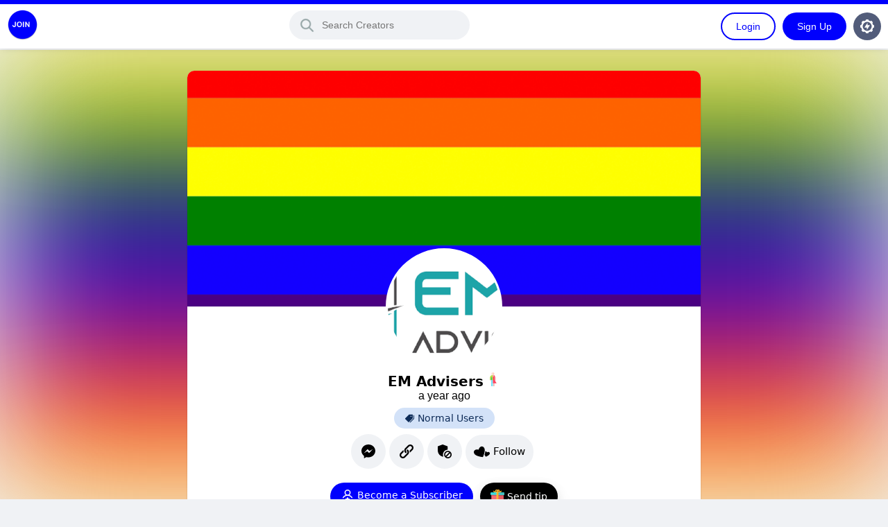

--- FILE ---
content_type: text/html; charset=UTF-8
request_url: https://joinsocial.in/emadvisers
body_size: 22753
content:

<!DOCTYPE html>
<html lang="en">
<head>
    <meta charset="UTF-8">
    <meta name="viewport" content="width=device-width, initial-scale=1.0">
    <title>EM Advisers</title>
    <!-- Primary Meta Tags -->
<meta name="title" content="EM Advisers">
<meta name="description" content="EM Advisers as a leading consultancy firm as Immigration Consultants. The main objective of EM Advisers is to provide the quickest information and quality services to our worthy clients because our consultants are always updated. We have the best team to sort out things for eligibility. We also work for different visas in demand because we have profound knowledge about the immigration process. Our Immigration Consultants are categorised with related countries and provide needed information. Our team has professional efficiency to assist due to their comprehensive skills.  ">
<meta name="keywords" content="Join, Social Platform, New Social media, earn Money Online, Earn online, Youtuber, Instagrammer, Tiktoker, Join itbazars, Join Social, Social Media, Facebook, Twitter, Facebook Login, Join Login, Itbazars, itbazars TechConsult, Join App, Connect to People, content creator, social media, social platform, Instagram login, reels, ainetx">

<!-- Open Graph / Facebook -->
<meta property="og:type" content="website">
<meta property="og:url" content="https://joinsocial.s3.ap-south-1.amazonaws.com/uploads/avatars/2024-03-29/avatar_1711702837094667200_671.png">
<meta property="og:title" content="EM Advisers">
<meta property="og:description" content="EM Advisers as a leading consultancy firm as Immigration Consultants. The main objective of EM Advisers is to provide the quickest information and quality services to our worthy clients because our consultants are always updated. We have the best team to sort out things for eligibility. We also work for different visas in demand because we have profound knowledge about the immigration process. Our Immigration Consultants are categorised with related countries and provide needed information. Our team has professional efficiency to assist due to their comprehensive skills.  ">
<meta property="og:image" content="https://joinsocial.s3.ap-south-1.amazonaws.com/uploads/avatars/2024-03-29/avatar_1711702837094667200_671.png">

<!-- Twitter -->
<meta property="twitter:card" content="summary_large_image">
<meta property="twitter:url" content="https://joinsocial.s3.ap-south-1.amazonaws.com/uploads/avatars/2024-03-29/avatar_1711702837094667200_671.png">
<meta property="twitter:title" content="EM Advisers">
<meta property="twitter:description" content="EM Advisers as a leading consultancy firm as Immigration Consultants. The main objective of EM Advisers is to provide the quickest information and quality services to our worthy clients because our consultants are always updated. We have the best team to sort out things for eligibility. We also work for different visas in demand because we have profound knowledge about the immigration process. Our Immigration Consultants are categorised with related countries and provide needed information. Our team has professional efficiency to assist due to their comprehensive skills.  ">
<meta property="twitter:image" content="https://joinsocial.s3.ap-south-1.amazonaws.com/uploads/avatars/2024-03-29/avatar_1711702837094667200_671.png">

<meta name="theme-color" content="f65169">
<link rel="shortcut icon" type="image/png" href="https://joinsocial.in/img/2023-05-10/image_1683732394074113600_1.png" sizes="128x128">
<link rel="apple-touch-icon" href="https://joinsocial.in/src/192x192.png"><link rel="stylesheet" type="text/css" href="https://joinsocial.in/themes/default/scss/style.css?v=w1211dss21311112v__141">
<link rel="stylesheet" type="text/css" href="https://joinsocial.in/themes/default/css/lightGallery/lightgallery.css">
<link rel="stylesheet" type="text/css" href="https://joinsocial.in/themes/default/css/swiper/swiper-bundle.css">
<style rel="stylesheet"  type="text/css">
/* 

Add here your custom css styles Example: p { text-align: center; color: red; } 

*/ </style>
<link rel="stylesheet" type="text/css" href="https://joinsocial.in/themes/default/css/audioplayer.css?v=m11"><script type="text/javascript" src="https://joinsocial.in/themes/default/js/jquery-v3.5.1.min.js"></script>
<script type="text/javascript" src="https://joinsocial.in/themes/default/js/jquery.form.js"></script>
<script type="text/javascript" src="https://joinsocial.in/themes/default/js/share.js?v=1v__141"></script>
<script type="text/javascript" src="https://joinsocial.in/themes/default/js/clipboard/clipboard.min.js"></script>
<script type="text/javascript" src="https://joinsocial.in/themes/default/js/lightGallery/lightgallery-all.min.js"></script>
<script type="text/javascript">
var siteurl = 'https://joinsocial.in/';
</script>
    <script type="text/javascript" src="https://joinsocial.in/themes/default/js/inora_do.js?v=s211v__141"></script>
<script type="text/javascript">
</script>
<script type="text/javascript" src="https://joinsocial.in/themes/default/js/swiper/swiper-bundle.min.js"></script></head>
<body>
<!--Modal-->
<div class="i_modal_bg">
    <!--Login-->
   <div class="i_modal_in">
       <!--Close Login-->
       <div class="i_modal_close transition"><svg id="Layer_5" data-name="Layer 6" xmlns="http://www.w3.org/2000/svg" viewBox="0 0 329 328.99"><path d="M194.64,164.77,322.75,36.66A21.31,21.31,0,0,0,292.61,6.52L164.5,134.63,36.39,6.52A21.31,21.31,0,0,0,6.25,36.66L134.36,164.77,6.25,292.88A21.31,21.31,0,0,0,36.39,323L164.5,194.91,292.61,323a21.31,21.31,0,0,0,30.14-30.14Z" transform="translate(0 -0.27)"/></svg></div>
       <!--/Close Login-->
       <div class="i_modal_content">
       <!--Modal Header-->
            <div class="i_login_box_header">
                <div class="i_login_box_wellcome_icon"><svg id="Layer_2" data-name="Layer 2" xmlns="http://www.w3.org/2000/svg" viewBox="0 0 512 511.71"><path d="M273.21,78.76l25,13.68,13.67,25a15,15,0,0,0,26.31,0l13.67-25,25-13.68a15,15,0,0,0,0-26.3l-25-13.67-13.67-25a15,15,0,0,0-26.31,0l-13.67,25-25,13.67a15,15,0,0,0,0,26.3ZM316.45,63a15.05,15.05,0,0,0,6-6l2.63-4.8,2.62,4.8a15.12,15.12,0,0,0,6,6l4.8,2.62-4.8,2.63a15,15,0,0,0-6,6L325,79l-2.63-4.8a14.93,14.93,0,0,0-6-6l-4.8-2.63Z" transform="translate(0 -0.15)"/><circle cx="248.35" cy="130.4" r="14.99" transform="translate(79.86 354.51) rotate(-80.78)"/><path d="M392.56,305.86a15,15,0,1,0,21.2,0A15,15,0,0,0,392.56,305.86Z" transform="translate(0 -0.15)"/><circle cx="397.93" cy="136.81" r="14.99"/><path d="M159.41,92.11A15,15,0,0,0,178.56,83l15.75-44.32a15,15,0,0,0-28.25-10L150.31,73A15,15,0,0,0,159.41,92.11Z" transform="translate(0 -0.15)"/><path d="M500.67,149.86a15,15,0,0,0-18.2,10.87l-10.38,41.16a220.82,220.82,0,0,1-23.61-16.51A20.66,20.66,0,0,0,415,199.57c-1.08,11.69-1.93,23.52-2.54,35.31-8-4.08-15.94-8.46-23.71-12.74-5.73-3.16-11.66-6.43-17.56-9.56a20.66,20.66,0,0,0-30.33,18.09c-.11,13.52-.12,27.24,0,40.78a15,15,0,0,0,15,14.89h.1a15,15,0,0,0,14.89-15.08c0-8.23-.07-16.53,0-24.8l3.52,1.93c12.31,6.79,25,13.8,38.25,19.86a20.65,20.65,0,0,0,29.28-18c.36-10.36.92-20.8,1.68-31.2a247.31,247.31,0,0,0,25,15.3,19.5,19.5,0,0,0,15.8,1.32c5.8-2,10.54-6.71,13.35-13.2a15.18,15.18,0,0,0,.78-2.3l13.13-52.08a15,15,0,0,0-10.87-18.2Z" transform="translate(0 -0.15)"/><path d="M466.51,90.54a45.2,45.2,0,1,0-45.2-45.2A45.25,45.25,0,0,0,466.51,90.54Zm0-60.41a15.22,15.22,0,1,1-15.22,15.21A15.22,15.22,0,0,1,466.51,30.13Z" transform="translate(0 -0.15)"/><path d="M279.77,202.56a14.89,14.89,0,0,0,5.43-1l43.83-17a15,15,0,1,0-10.86-28l-43.84,17.05a15,15,0,0,0,5.44,29Z" transform="translate(0 -0.15)"/><path d="M172.41,147.27a47.43,47.43,0,1,0-67.08,67.08l6.36,6.36C78.83,301.06,34.07,410.53,1.12,491.19a15,15,0,0,0,19.54,19.55L291.18,400.21l9.35,9.34a47.43,47.43,0,0,0,67.08-67.08Zm76.38,210.55L115.23,291.29l19.45-47.59Zm-82.28,60.94-87-40,24.38-59.64L242,387.92Zm-98.4-12.23,60.39,27.76L42.38,469.48Zm278.3-18.18a17.45,17.45,0,0,1-24.68,0L140.08,206.71l-.26-.27-13.29-13.29a17.45,17.45,0,0,1,24.68-24.68l195.2,195.2a17.45,17.45,0,0,1,0,24.68Z" transform="translate(0 -0.15)"/></svg></div>
                <div class="i_welcome_back">
                    <div class="i_lBack">You Are Back!</div>
                    <div class="i_lnot">Login to access your account</div>
                </div>
            </div>
        <!--/Modal Header-->
        <!--Modal Social Login Content-->
                    <div class="i_modal_social_login_content">
                        <div class="login-title"><span>Login With</span></div><div class="i_social-btns">                    <div><a class="google-login" href="https://joinsocial.in/googleLogin"><svg id="Capa_4" data-name="Capa 4" xmlns="http://www.w3.org/2000/svg" viewBox="0 0 512 512"><defs><style>.g-1{fill:#fbbd00;}.g-2{fill:#0f9d58;}.g-3{fill:#31aa52;}.g-4{fill:#3c79e6;}.g-5{fill:#cf2d48;}.g-6{fill:#eb4132;}</style></defs><path class="g-1" d="M120,256a135.19,135.19,0,0,1,19.13-69.48v-86.3H52.82a256.14,256.14,0,0,0,0,311.57h86.31V325.48A135.19,135.19,0,0,1,120,256Z" transform="translate(0 0)"/><path class="g-2" d="M256,392l-60,60,60,60a254.11,254.11,0,0,0,155.79-52.82V373H325.57A136,136,0,0,1,256,392Z" transform="translate(0 0)"/><path class="g-3" d="M139.13,325.48l-86.31,86.3A259.55,259.55,0,0,0,75,437a254.33,254.33,0,0,0,181,75V392a136.06,136.06,0,0,1-116.87-66.52Z" transform="translate(0 0)"/><path class="g-4" d="M512,256a258.51,258.51,0,0,0-4.19-46.38l-2.25-12.3H256v120H377.45A135.3,135.3,0,0,1,325.57,373l86.21,86.22A259.55,259.55,0,0,0,437,437,254.33,254.33,0,0,0,512,256Z" transform="translate(0 0)"/><path class="g-5" d="M352.17,159.83l10.6,10.61,84.86-84.85L437,75A254.33,254.33,0,0,0,256,0L196,60l60,60A135.14,135.14,0,0,1,352.17,159.83Z" transform="translate(0 0)"/><path class="g-6" d="M256,120V0A254.33,254.33,0,0,0,75,75a259.55,259.55,0,0,0-22.16,25.24l86.31,86.3A136.06,136.06,0,0,1,256,120Z" transform="translate(0 0)"/></svg><span>Google</span></a></div>
                </div><div class="login-title"><span>or directly</span></div>
                    </div>
                    <!--/Modal Social Login Content-->
        <div class="i_warns">
          <div class="i_error"></div>
        </div>
        <!--Direct Login-->
        <div class="i_direct_login">
            <form enctype="multipart/form-data" method="post" id='ilogin' autocomplete="off">
                <div class="form_group">
                    <label for="i_nora_username" class="form_label">Username or Email address</label>
                    <div class="form-control">
                       <input type="text" name="username" id="i_nora_username" class="inora_user_input" placeholder="e.g: Join or support@joinsocial.in">
                    </div>
                </div>
                <div class="form_group">
                    <label for="i_nora_password" class="form_label">Password</label>
                    <div class="form-control">
                       <input type="password" name="password" id="i_nora_password" class="inora_user_input" placeholder="Password">
                    </div>
                </div>
                <div class="form_group">
                    <div class="i_login_button"><button type="submit">Login</button></div>
                </div>
            </form>
        </div>
        <!--/Direct Login-->
        <div class="i_l_footer">
                Not a member yet?  <a href="https://joinsocial.in/register">Sign up now!</a>        </div>
       </div>
       <a class="password-reset">Forgot your password?</a>
   </div>
   <!--/Login-->
   <!--Forgot Password-->
   <div class="i_modal_forgot">
       <!--Close Login-->
       <div class="i_modal_close transition"><svg id="Layer_5" data-name="Layer 6" xmlns="http://www.w3.org/2000/svg" viewBox="0 0 329 328.99"><path d="M194.64,164.77,322.75,36.66A21.31,21.31,0,0,0,292.61,6.52L164.5,134.63,36.39,6.52A21.31,21.31,0,0,0,6.25,36.66L134.36,164.77,6.25,292.88A21.31,21.31,0,0,0,36.39,323L164.5,194.91,292.61,323a21.31,21.31,0,0,0,30.14-30.14Z" transform="translate(0 -0.27)"/></svg></div>
       <!--/Close Login-->
       <!--Forgot Password Content-->
       <div class="i_modal_content">
           <!--Modal Header-->
           <div class="i_login_box_header">
                <div class="i_login_box_wellcome_icon"><svg id="Capa_6" data-name="Capa 6" xmlns="http://www.w3.org/2000/svg" viewBox="0 0 482 512"><circle cx="256.09" cy="236.5" r="13.79" transform="translate(-53.31 423.17) rotate(-75.1)"/><path d="M256,359.67a107.25,107.25,0,0,0,86.68-170.4V86.68a86.68,86.68,0,0,0-173.36,0V189.27A107.25,107.25,0,0,0,256,359.67Zm15-82.17v20.05a15,15,0,0,1-30,0V277.5a43.79,43.79,0,1,1,30,0ZM199.32,86.68a56.68,56.68,0,0,1,113.36,0v74.69a107.31,107.31,0,0,0-113.36,0Z" transform="translate(-15 0)"/><path d="M435.92,389.84H76.08a61.08,61.08,0,0,0,0,122.16H435.92a61.08,61.08,0,0,0,0-122.16ZM97.36,467a16,16,0,1,1,16-16A16,16,0,0,1,97.36,467Zm79.32,0a16,16,0,1,1,16-16A16,16,0,0,1,176.68,467ZM256,467a16,16,0,1,1,16-16A16,16,0,0,1,256,467Zm79.32,0a16,16,0,1,1,16-16A16,16,0,0,1,335.32,467Zm79.32,0a16,16,0,1,1,16-16A16,16,0,0,1,414.64,467Z" transform="translate(-15 0)"/></svg></div>
                <div class="i_welcome_back">
                    <div class="i_lBack">Change Password!</div>
                    <div class="i_lnot">Never mind! It happens to everyone...</div>
                </div>
            </div>
            <!--/Modal Header-->
            <!--Send Email for Forgot passowrd-->
            <div class="i_direct_login s_e">
                   <div class="no_this_email flex_ tabing warning_not_mach" style="padding-left:25px;padding-bottom:10px;">This e-mail address is not registered.</div>
                   <div class="system_no_send flex_ tabing warning_not_correct" style="padding-left:25px;padding-bottom:10px;">Email delivery service is currently down, please try again later.</div>
                   <div class="system_no_send flex_ tabing minimum_character_not" style="padding-left:25px;padding-bottom:10px;">Write email</div>
                    <div class="form_group">
                        <label for="i_nora_forgot_password" class="form_label">Email Address</label>
                        <div class="form-control">
                        <input type="text" id="i_nora_forgot_password" class="inora_user_input" placeholder="Email Address">
                        </div>
                    </div>
                    <div class="form_group">
                        <div class="i_forgot_button">Send</div>
                    </div>
            </div>
            <!--/Send Email for Forgot password-->
            <div class="i_direct_login s_e_success" style="display:none;">
                We have sent you a reset mail. Please check your e-mail address. Don&#39;t forget to check your Junk folder.            </div>
       </div>
       <!--/Forgot Password Content-->
       <div class="i_l_footer">
           <a class="already-member" >Already a Member?</a>
        </div>
   </div>
   <!--/Forgot Password-->
</div>
<!--/Modal--><div class="header">
   <div class="i_header_in">
     <div class="i_logo tabing flex_">
       <a href="https://joinsocial.in/"><img src="https://joinsocial.in/img/2023-05-10/image_1683732404057725100_1.png"></a>
            </div>
      <div class="i_search" style="position:relative;">
        <div class="mobile_back tabing flex_ mobile_srcbtn">
              <div class="i_header_btn_item transition">
                  <div class="i_h_in is_mobile">
                    <svg id="Capa_102" data-name="Capa 101" xmlns="http://www.w3.org/2000/svg" viewBox="0 0 447.24 383.56"><path d="M420.36,192.23a31.07,31.07,0,0,0-5.53-.41H99.31l6.87-3.2a63.87,63.87,0,0,0,18.08-12.8l88.48-88.48a33.1,33.1,0,0,0,4.64-42.4A32,32,0,0,0,172.66,38a33.26,33.26,0,0,0-3.28,2.76l-160,160a32,32,0,0,0,0,45.25l0,0,160,160a32,32,0,0,0,45.26-.06,32.59,32.59,0,0,0,2.74-3.14,33.1,33.1,0,0,0-4.64-42.4l-88.32-88.64a63.88,63.88,0,0,0-16-11.68l-9.6-4.32H413.07a33.13,33.13,0,0,0,33.76-26.88A32,32,0,0,0,420.36,192.23Z" transform="translate(0 -31.84)"/></svg>                  </div>
              </div>
        </div>
       <input type="text" class="i_s_input" id="search_creator" placeholder="Search Creators">
       <!---->
       <div class="i_general_box_search_container generalBox" style="min-width:360px; display:none; max-height:360px !important;">
        <div class="btest">
          <div class="i_user_details">
            <div class="i_box_messages_header">
              Search            </div>
            <div class="i_header_others_box sb_items">

            </div>
          </div>
          <!----><!---->
          </div>
        </div>
       <!---->
      </div>
     <div class="i_header_right">
        <div class="i_one">
            <div class="i_header_btn_item transition search_mobile mobile_srcbtn">
              <div class="i_h_in">
                <svg id="Capa_101" data-name="Capa 101" xmlns="http://www.w3.org/2000/svg" viewBox="0 0 512.54 511.26"><path d="M481.28,377,409.6,323.2c17.92-30.72,25.6-66.56,25.6-105a217.6,217.6,0,1,0-217.6,217.6c38.4,0,71.68-10.24,105-25.6l53.76,71.68c28.16,35.84,81.92,41,115.2,7.68C522.24,458.88,519.68,405.12,481.28,377ZM217.6,384.64A166.4,166.4,0,1,1,384,218.24,166.07,166.07,0,0,1,217.6,384.64Z" transform="translate(0 -0.64)"/></svg>              </div>
            </div>
                     <!--Before Login-->
            <div class="i_login loginForm">Login</div>
            <a href="https://joinsocial.in/register"><div class="i_singup">Sign Up</div></a>
            <a href="https://joinsocial.in/creators"><div class="i_language"><svg id="Layer_95" data-name="Layer 95" xmlns="http://www.w3.org/2000/svg" viewBox="0 0 512 512"><path d="M475.08,205.3a222.65,222.65,0,0,0-28.31-68.38l19-31.74-59-59-31.74,19A222.65,222.65,0,0,0,306.7,36.92L297.72,0H214.28l-9,36.92a222.65,222.65,0,0,0-68.38,28.31l-31.74-19-59,59,19,31.74A222.65,222.65,0,0,0,36.92,205.3L0,214.28v83.44l36.92,9a222.65,222.65,0,0,0,28.31,68.38l-19,31.74,59,59,31.74-19a222.65,222.65,0,0,0,68.38,28.31l9,36.92h83.44l9-36.92a222.65,222.65,0,0,0,68.38-28.31l31.74,19,59-59-19-31.74a222.65,222.65,0,0,0,28.31-68.38l36.92-9V214.28ZM256,421c-91,0-165-74-165-165S165,91,256,91s165,74,165,165S347,421,256,421Z"/><path d="M271,121.92,153.18,301H241v89.08L358.82,211H271Z"/></svg></div></a>
            <!--/Before Login-->
                </div>
     </div>
   </div>
</div>
<!--<script src="https://joinsocial.in/src/gdpr-cookie.js?v=v__141"></script>
<script>
    $.gdprcookie.init({
        title: "🍪 Accept cookies & privacy policy?",
        message: 'This site uses cookies, by continuing to use the service, you accept our use of cookies Cookies Policy, <a href="https://joinsocial.in/cookies">Cookie Policy</a>',
        delay: 600,
        expires: 30,
        acceptBtnLabel: "Accept",
    });

    $(document.body)
        .on("gdpr:show", function() {
            //console.log("Cookie dialog is shown");
        })
        .on("gdpr:accept", function() {
            var preferences = $.gdprcookie.preference();
            //console.log("Preferences saved:", preferences);
        })
        .on("gdpr:advanced", function() {
            //console.log("Advanced button was pressed");
        });

    if ($.gdprcookie.preference("marketing") === true) {
        //console.log("This should run because marketing is accepted.");
    }
</script>-->
<script type="text/javascript">
  var audio = new Audio('https://joinsocial.in//themes/default/mp3/call.mp3');
</script>    <div class="profile_wrapper" id="prw" data-u="671">
           <div class="i_profile_container">
   <div class="i_profile_cover_blur" style="background-image:url(https://joinsocial.in/uploads/covers/couple.png);"></div>
   <div class="i_profile_i_container">
       <div class="i_profile_infos_wrapper">
          <!--PROFILE COVER AND AVATAR-->
          <div class="i_profile_cover">
              <div class="i_im_cover">
                 <img src="https://joinsocial.in/uploads/covers/couple.png">
              </div>
              <div class="i_profile_avatar_container">
                  <div class="i_profile_avatar_wrp">
                     <div class="i_profile_avatar" style="background-image:url(https://joinsocial.s3.ap-south-1.amazonaws.com/uploads/avatars/2024-03-29/avatar_1711702837094667200_671.png);"></div>
                  </div>
              </div>
          </div>
          <!--/PROFILE COVER AND AVATAR-->
          <!--USER PROFILE INFO-->
          <div class="i_u_profile_info">
               <div class="i_u_name">
                   EM Advisers <div class="i_pr_co"><svg id="Capa_58" data-name="Capa 58" xmlns="http://www.w3.org/2000/svg" viewBox="0 0 244.64 512"><defs><style>.cls-58-1{fill:#badb47;}.cls-58-2{fill:#ffdfcf;}.cls-58-3{fill:#1fc979;}.cls-58-4{fill:#79e1f5;}.cls-58-5{fill:#f5afaa;}.cls-58-6{fill:#ffcebf;}.cls-58-7{fill:#fd445f;}</style></defs><path class="cls-58-1" d="M241.15,103.71c-7.52,0-14.86-4.69-21.94-3.22a107.48,107.48,0,0,0-85.53,105.19v75.93l107.54,24.8,15-92.75-15-109.95Z" transform="translate(-133.68)"/><path class="cls-58-2" d="M186.3,281.61H133.68v14.84l43.69,34.76Z" transform="translate(-133.68)"/><path class="cls-58-3" d="M177.38,184.52h29.53v97.09H177.38Z" transform="translate(-133.68)"/><path class="cls-58-4" d="M177.38,281.61h63.84V512H177.38Z" transform="translate(-133.68)"/><path class="cls-58-5" d="M263.24,100.52c-7.1-1.49-14.47,3.16-22,3.18v58.38l64,169.13,43.39-34.76V205.68a107.26,107.26,0,0,0-43.39-86.25c-4.22-3.14-8.68-.18-13.35-2.68-5.31-2.85-10.89-11.07-16.69-13a105.79,105.79,0,0,0-12-3.23Z" transform="translate(-133.68)"/><path class="cls-58-2" d="M186.2,55a55.07,55.07,0,0,0,55,55l11-55-11-55A55.08,55.08,0,0,0,186.2,55Z" transform="translate(-133.68)"/><path class="cls-58-6" d="M241.22,0V110a55,55,0,1,0,0-110Z" transform="translate(-133.68)"/><path class="cls-58-5" d="M256.22,383.84h43V512h-43Z" transform="translate(-133.68)"/><path class="cls-58-7" d="M305.23,281.61V119.44a107.09,107.09,0,0,0-30-15.67v58.32H240.94v239H378.32Z" transform="translate(-133.68)"/></svg></div>               </div>
               
               a year ago               <div class="i_p_cards">
                  <div class="i_creator_category"><a href="https://joinsocial.in/creators?creator=normal_user"><svg id="Capa_65" data-name="Capa 65" xmlns="http://www.w3.org/2000/svg" viewBox="0 0 436.38 389.93"><path d="M340.38,23.22h-134a32,32,0,0,0-22.63,9.38L9.37,207a32,32,0,0,0,0,45.26l134,134a32,32,0,0,0,45.24,0L363,211.85a32.1,32.1,0,0,0,9.38-22.66v-134A32,32,0,0,0,340.38,23.22Zm-56,112a24,24,0,1,1,24-24A24,24,0,0,1,284.38,135.22Z" transform="translate(0 -23.22)"/><path d="M404.38,55.22l0,149a27.77,27.77,0,0,1-8.16,19.68L219,401.06l2.72,2.72a32,32,0,0,0,45.25,0l160-160a32,32,0,0,0,9.39-22.62V87.22A32,32,0,0,0,404.38,55.22Z" transform="translate(0 -23.22)"/></svg>Normal Users</a></div>               </div>
               
                              <div class="i_p_cards">
                  <div class="i_btn_item transition"><a class="loginForm"><svg id="Capa_38" data-name="Capa 38" xmlns="http://www.w3.org/2000/svg" viewBox="0 0 512 512"><path d="M256,0C114.62,0,0,106.11,0,237c0,74.6,37.22,141.12,95.39,184.58V512l87.17-47.84A275.35,275.35,0,0,0,256,474.08c141.38,0,256-106.11,256-237S397.38,0,256,0Zm25.44,319.2-65.18-69.54L89.06,319.2,229,170.66l66.79,69.53,125.6-69.53Z"/></svg></a></div>                  <div class="i_btn_item transition copyUrl tabing ownTooltip" data-label="Copy Profile URL" data-clipboard-text="https://joinsocial.in/emadvisers">
                     <svg id="Capa_30" data-name="Capa 30" xmlns="http://www.w3.org/2000/svg" viewBox="0 0 512 512"><path d="M476.85,35.15a120,120,0,0,0-169.7,0L206.85,135.44c-48.47,48.48-44,125.72,0,169.71A114.53,114.53,0,0,0,231,323.45l18.31-18.3c12-12,7.78-26,7.56-36.18a58.3,58.3,0,0,1-7.56-6.25c-22.57-22.57-23.59-61.27,0-84.85L349.57,77.57a60,60,0,0,1,84.85,84.86l-66.29,66.29c1.92,10.61,13.42,35.73,7.51,77.18.28-.28.63-.47.92-.75l100.29-100.3A120,120,0,0,0,476.85,35.15Z" transform="translate(0 0)"/><path d="M312.92,199.08a114.19,114.19,0,0,0-24.12-18.3l-18.31,18.3c-12,12-7.78,26-7.56,36.17a57.72,57.72,0,0,1,7.56,6.26c22.58,22.57,23.59,61.26,0,84.85L162.43,434.43a60,60,0,0,1-84.86-84.86l74.07-74.06c-1.92-10.61-13.42-35.74-7.5-77.19-.29.29-.64.47-.93.76L35.15,307.15a120,120,0,0,0,169.7,169.7L312.92,368.79C360.49,321.21,357.89,244.06,312.92,199.08Z" transform="translate(0 0)"/></svg>                  </div>
                  <div class="i_btn_item loginForm transition tabing ownTooltip" data-label="Block this user" data-u="671">
                     <svg id="64" enable-background="new 0 0 24 24" height="512" viewBox="0 0 24 24" width="512" xmlns="http://www.w3.org/2000/svg"><path d="m16.68 3.03-8-3c-.12-.04-.24-.04-.36 0l-8 3c-.19.07-.32.26-.32.47v6.43c0 9.12 8.31 11.04 8.39 11.06.04.01.07.01.11.01s.07 0 .11-.01c.02 0 .41-.09 1.01-.32-.4-.98-.62-2.05-.62-3.17 0-4.52 3.54-8.23 8-8.49v-5.51c0-.21-.13-.4-.32-.47z"/><path d="m17.5 11c-3.584 0-6.5 2.916-6.5 6.5s2.916 6.5 6.5 6.5 6.5-2.916 6.5-6.5-2.916-6.5-6.5-6.5zm0 2c.879 0 1.693.263 2.386.7l-6.186 6.186c-.437-.694-.7-1.508-.7-2.386 0-2.481 2.019-4.5 4.5-4.5zm0 9c-.879 0-1.693-.263-2.386-.7l6.187-6.186c.437.693.7 1.507.7 2.386-.001 2.481-2.02 4.5-4.501 4.5z"/></svg>                  </div>
                                      <div class="i_fw671 transition i_btn_like_item loginForm" id="i_btn_like_item" data-u="671">
                      <svg id="Capa_66" data-name="Capa 66" xmlns="http://www.w3.org/2000/svg" viewBox="0 0 59.89 40.12"><path d="M49.35,32.15c-1.61-2.83-3.85-4.32-6-4.6a68.49,68.49,0,0,1-3.21,14,50.74,50.74,0,0,0,4.78,7s13-4.74,14.66-10.8S55.49,28.57,49.35,32.15Z" transform="translate(0 -9.88)"/><path d="M39.16,15.9C45.11,26.2,34,50,34,50S7.82,47.73,1.88,37.43s3-18.88,16-15.33C21.31,9.07,33.21,5.61,39.16,15.9Z" transform="translate(0 -9.88)"/></svg>Follow                    </div>
                                   
               </div>
               
                              <div class="i_p_items_box">
                                            <div class="i_btn_become_fun loginForm transition" data-u="671">
                            <svg id="Layer_51" data-name="Layer 51" xmlns="http://www.w3.org/2000/svg" viewBox="0 0 512 511"><path d="M82.88,311.12a20,20,0,0,0,27.74-5.5,173.95,173.95,0,0,1,288.78-.35,20,20,0,1,0,33.19-22.33A213.46,213.46,0,0,0,327.37,201a113,113,0,1,0-143.29-.45,213.43,213.43,0,0,0-106.7,82.79A20,20,0,0,0,82.88,311.12ZM256,40.5a73,73,0,1,1-73,73A73.09,73.09,0,0,1,256,40.5Zm79.76,314.13-29.82,21.51a12.53,12.53,0,0,0-4.6,14.05l12,34.8a12.69,12.69,0,0,1,.64,4.51c-.43,9.35-12.14,15.74-20.73,9.54l-29.82-21.51a12.73,12.73,0,0,0-14.88,0L218.75,439c-8.6,6.2-20.37-.19-20.74-9.54a12.71,12.71,0,0,1,.65-4.51l12-34.8a12.53,12.53,0,0,0-4.6-14.05l-29.82-21.51c-9.92-7.16-4.82-24.13,7.44-24.13h36.86c5.48,0,10.34-2.11,12-7.29l11.39-35a12.69,12.69,0,0,1,24.08,0l11.39,35c1.69,5.18,6.55,7.29,12,7.29h36.86C340.58,330.5,345.68,347.47,335.76,354.63Zm171,70-29.82,21.51a12.53,12.53,0,0,0-4.6,14.05l12,34.8a12.69,12.69,0,0,1,.64,4.51c-.43,9.35-12.14,15.74-20.73,9.54l-29.82-21.51a12.73,12.73,0,0,0-14.88,0L389.75,509c-8.6,6.2-20.37-.19-20.74-9.54a12.71,12.71,0,0,1,.65-4.51l12-34.8a12.53,12.53,0,0,0-4.6-14.05l-29.82-21.51c-9.92-7.16-4.82-24.13,7.44-24.13h36.86c5.48,0,10.34-2.11,12-7.29l11.39-35a12.69,12.69,0,0,1,24.08,0l11.39,35c1.69,5.18,6.55,7.29,12,7.29h36.86C511.58,400.5,516.68,417.47,506.76,424.63Zm-342,0-29.82,21.51a12.53,12.53,0,0,0-4.6,14.05l12,34.8a12.69,12.69,0,0,1,.64,4.51c-.43,9.35-12.14,15.74-20.73,9.54L92.44,487.53a12.73,12.73,0,0,0-14.88,0L47.74,509c-8.59,6.2-20.36-.19-20.73-9.54a12.71,12.71,0,0,1,.65-4.51l12-34.8a12.53,12.53,0,0,0-4.6-14.05L5.24,424.63c-9.92-7.16-4.82-24.13,7.44-24.13H49.54c5.48,0,10.34-2.11,12-7.29l11.39-35a12.69,12.69,0,0,1,24.08,0l11.39,35c1.69,5.18,6.55,7.29,12,7.29h36.86C169.58,400.5,174.68,417.47,164.76,424.63Z" transform="translate(0 -0.5)"/></svg>Become a Subscriber                        </div>
                                        <div class="i_btn_send_to_point transition sendPoint tabing flex_" data-u="671">
                        <?xml version="1.0" encoding="UTF-8"?>
<svg enable-background="new 0 0 512 512" version="1.1" viewBox="0 0 512 512" xml:space="preserve" xmlns="http://www.w3.org/2000/svg">
<path d="m256 133.6c-56.397 0-109.47-22.02-149.46-62-6.521-6.515-6.521-17.086 0-23.607 6.511-6.521 17.086-6.521 23.607 0 33.682 33.671 78.373 52.218 125.85 52.218s92.171-18.547 125.85-52.218c6.521-6.521 17.096-6.521 23.607 0 6.521 6.521 6.521 17.09 0 23.607-39.988 39.98-93.064 62-149.46 62z" fill="#FFC033"/>
<path d="m405.46 71.6c6.521-6.515 6.521-17.086 0-23.607-6.511-6.521-17.086-6.521-23.607 0-33.682 33.671-78.373 52.218-125.85 52.218v33.389c56.397 0 109.47-22.02 149.46-62z" fill="#F9A926"/>
<path d="m428.51 512h-345.01c-27.617 0-50.082-22.466-50.082-50.082v-278.24c0-9.222 7.472-16.694 16.694-16.694h411.79c9.222 0 16.694 7.472 16.694 16.694v278.24c0 27.618-22.464 50.083-50.082 50.083z" fill="#F26D76"/>
<path d="m461.89 166.99h-205.89v345.01h172.51c27.617 0 50.082-22.466 50.082-50.082v-278.24c0-9.222-7.472-16.694-16.694-16.694z" fill="#E65C64"/>
<rect x="33.41" y="200.37" width="445.18" height="33.388" fill="#D5565D"/>
<rect x="256" y="200.37" width="222.59" height="33.388" fill="#BC4B52"/>
<path d="m318.67 9.524c-19.14-13.786-44.817-12.561-62.673 3.475-17.785-15.97-43.446-17.34-62.674-3.475-28.103 20.268-27.95 64.848 0.75 84.764l52.414 36.339c2.284 1.588 6.138 2.973 9.51 2.973 2.856 0 6.68-1.005 9.51-2.973l52.42-36.344c28.835-20.007 28.706-64.591 0.743-84.759zm-105.82 27.091c11.049-7.966 26.455-0.036 26.455 13.542v34.861l-26.204-18.167c-9.839-6.82-9.644-23.473-0.251-30.236zm86.052 30.23-26.21 18.172v-34.86c0-13.603 15.426-21.492 26.455-13.542 9.597 6.91 9.357 23.577-0.245 30.23z" fill="#FFC033"/>
<path d="m265.51 130.63 52.42-36.344c28.836-20.007 28.707-64.592 0.745-84.758-19.14-13.786-44.817-12.561-62.673 3.475v120.6c2.854 0 6.678-1.004 9.508-2.973zm7.184-80.47c0-13.603 15.426-21.492 26.455-13.542 9.597 6.911 9.358 23.578-0.245 30.231l-26.21 18.172v-34.861z" fill="#F9A926"/>
<path d="m495.28 200.38h-478.56c-9.22 0-16.694-7.475-16.694-16.694v-50.082c0-18.44 14.948-33.388 33.388-33.388h445.18c18.44 0 33.388 14.948 33.388 33.388v50.082c1e-3 9.221-7.474 16.694-16.694 16.694z" fill="#36D9D9"/>
<path d="m478.59 100.21h-222.59v100.16h239.28c9.22 0 16.694-7.475 16.694-16.694v-50.082c0-18.44-14.948-33.389-33.389-33.389z" fill="#43BFBF"/>
<path d="m222.61 97.985v414.01h66.777v-414.01h-66.777z" fill="#FFC033"/>
<path d="m289.39 97.985h-33.388v414.01h33.388v-414.01z" fill="#F9A926"/> 
</svg>
Send tip                    </div>
               </div>
                                                                                <div class="i_p_item_box">
                   <div class="i_p_bio">EM Advisers as a leading consultancy firm as Immigration Consultants. The main objective of EM Advisers is to provide the quickest information and quality services to our worthy clients because our consultants are always updated. We have the best team to sort out things for eligibility. We also work for different visas in demand because we have profound knowledge about the immigration process. Our Immigration Consultants are categorised with related countries and provide needed information. Our team has professional efficiency to assist due to their comprehensive skills. <br> <br></div>
               </div>
                              <div class="i_profile_menu">
                    <div class="i_profile_menu_middle flex_ tabing">
                        <!---->
                        <div class="i_profile_menu_item active_page_menu">
                            <a href="https://joinsocial.in/emadvisers">
                            <div class="i_p_sum">1</div>
                            <div class="i_profile_menu_item_con flex_ tabing">
                                <div class="i_profile_menu_icon flex_ tabing"><svg id="Layer_67" data-name="Layer 67" xmlns="http://www.w3.org/2000/svg" viewBox="0 0 512 512"><path d="M75,90H317v92H75Z"/><path d="M75,272h92v90H75Z"/><path d="M407.38,512A74.25,74.25,0,0,1,392,467V15A15,15,0,0,0,377,0H15A15,15,0,0,0,0,15V437a75.09,75.09,0,0,0,75,75ZM332,332H242a15,15,0,0,1,0-30h90a15,15,0,0,1,0,30Zm15,45a15,15,0,0,1-15,15H242a15,15,0,0,1,0-30h90A15,15,0,0,1,347,377ZM332,272H242a15,15,0,0,1,0-30h90a15,15,0,0,1,0,30ZM45,75A15,15,0,0,1,60,60H332a15,15,0,0,1,15,15V197a15,15,0,0,1-15,15H60a15,15,0,0,1-15-15Zm0,182a15,15,0,0,1,15-15H182a15,15,0,0,1,15,15V377a15,15,0,0,1-15,15H60a15,15,0,0,1-15-15Zm0,180a15,15,0,0,1,15-15H332a15,15,0,0,1,0,30H60A15,15,0,0,1,45,437Z"/><path d="M497,302H422V467a45,45,0,0,0,90,0V317A15,15,0,0,0,497,302Z"/></svg></div>
                                <div class="i_profile_menu_item_name flex_ tabing">Posts</div>
                            </div>
                            </a>
                        </div>
                        <!---->
                        <!---->
                        <div class="i_profile_menu_item ">
                            <a href="https://joinsocial.in/emadvisers?pcat=photos">
                            <div class="i_p_sum">0</div>
                            <div class="i_profile_menu_item_con flex_ tabing">
                                <div class="i_profile_menu_icon flex_ tabing"><svg id="Layer_68" data-name="Layer 68" xmlns="http://www.w3.org/2000/svg" viewBox="0 0 511 468.43"><path d="M133.06,394.56a79.73,79.73,0,0,1-75.41-54.32l-.75-2.45a77.89,77.89,0,0,1-3.68-23.08V169.54L1.56,342a48.36,48.36,0,0,0,33.9,58.66L364.7,488.8A49.05,49.05,0,0,0,377,490.37c21.2,0,40.58-14.07,46-34.81l19.18-61Z" transform="translate(0 -21.94)"/><path d="M191.62,171A42.59,42.59,0,1,0,149,128.41,42.63,42.63,0,0,0,191.62,171Z" transform="translate(0 -21.94)"/><path d="M457.77,21.94H138.38A53.3,53.3,0,0,0,85.16,75.18V309.39a53.3,53.3,0,0,0,53.22,53.23H457.77A53.3,53.3,0,0,0,511,309.39V75.18A53.31,53.31,0,0,0,457.77,21.94ZM138.38,64.53H457.77a10.65,10.65,0,0,1,10.65,10.65V226.33l-67.27-78.49C394,139.48,383.69,135,372.6,134.75a37.21,37.21,0,0,0-28.44,13.44l-79.09,94.92-25.76-25.7a37.35,37.35,0,0,0-52.8,0l-58.77,58.74v-201A10.65,10.65,0,0,1,138.38,64.53Z" transform="translate(0 -21.94)"/></svg></div>
                                <div class="i_profile_menu_item_name flex_ tabing">Pictures</div>
                            </div>
                            </a>
                        </div>
                        <!---->
                        <!---->
                        <div class="i_profile_menu_item ">
                            <a href="https://joinsocial.in/emadvisers?pcat=videos">
                            <div class="i_p_sum">0</div>
                            <div class="i_profile_menu_item_con flex_ tabing">
                                <div class="i_profile_menu_icon flex_ tabing"><svg id="Capa_52" data-name="Capa 52" xmlns="http://www.w3.org/2000/svg" viewBox="0 0 467.97 274.94"><path d="M264.7,96.51H51.2A51.35,51.35,0,0,0,0,147.71V320.26a51.35,51.35,0,0,0,51.2,51.2H264.7a51.35,51.35,0,0,0,51.2-51.2V147.71A51,51,0,0,0,264.7,96.51Z" transform="translate(0 -96.51)"/><path d="M430.08,124.67a26,26,0,0,0-8.7,3.59L341.5,174.34V293.12l80.39,46.08c14.85,8.7,33.28,3.58,42-11.26a31.29,31.29,0,0,0,4.1-15.36V154.37A30.81,30.81,0,0,0,430.08,124.67Z" transform="translate(0 -96.51)"/></svg></div>
                                <div class="i_profile_menu_item_name flex_ tabing">Videos</div>
                            </div>
                            </a>
                        </div>
                        <!---->
                        <!---->
                        <!--<div class="i_profile_menu_item ">
                            <a href="https://joinsocial.in/emadvisers?pcat=audios">
                            <div class="i_p_sum">0</div>
                            <div class="i_profile_menu_item_con flex_ tabing">
                                <div class="i_profile_menu_icon flex_ tabing"><svg version="1.1" id="Capa_1" xmlns="http://www.w3.org/2000/svg" xmlns:xlink="http://www.w3.org/1999/xlink" x="0px" y="0px" viewBox="0 0 478 478" style="enable-background:new 0 0 478 478" xml:space="preserve"><g><g id="XMLID_708_"><path id="XMLID_2131_" d="M394,196.1c0-11.9-9.7-21.6-21.6-21.6s-21.6,9.7-21.6,21.6c0,61.7-50.2,111.8-111.8,111.8s-111.8-50.2-111.8-111.8c0-11.9-9.7-21.6-21.6-21.6S84,184.2,84,196.1c0,78.2,58.1,143,133.4,153.5v85.2h-55.6c-11.9,0-21.6,9.7-21.6,21.6s9.7,21.6,21.6,21.6h154.5c11.9,0,21.6-9.7,21.6-21.6s-9.7-21.6-21.6-21.6h-55.6v-85.2C335.9,339.1,394,274.2,394,196.1z"/><g id="XMLID_2124_"><path id="XMLID_2050_" d="M239,0L239,0c-46.4,0-84,37.6-84,84v110.7c0,46.4,37.6,84,84,84l0,0c46.4,0,84-37.6,84-84V84C323,37.6,285.4,0,239,0z M239.1,55.9c-15.1,0-27.4,12.3-27.4,27.4c0,6.9-5.6,12.5-12.5,12.5s-12.5-5.6-12.5-12.5c0-28.9,23.5-52.4,52.4-52.4c6.9,0,12.5,5.6,12.5,12.5S246,55.9,239.1,55.9z"/></g></g></g><g></g><g></g><g></g><g></g><g></g><g></g><g></g><g></g><g></g><g></g><g></g><g></g><g></g><g></g><g></g></svg></div>
                                <div class="i_profile_menu_item_name flex_ tabing">Audios</div>
                            </div>
                            </a>
                        </div>-->
                        <!---->
                                                <!---->
                        <div class="i_profile_menu_item ">
                            <a href="https://joinsocial.in/emadvisers?pcat=products">
                            <div class="i_p_sum">0</div>
                            <div class="i_profile_menu_item_con flex_ tabing">
                                <div class="i_profile_menu_icon flex_ tabing"><svg id="Layer_1" data-name="Layer 1" xmlns="http://www.w3.org/2000/svg" viewBox="0 0 300 300.01"><path d="M150,0A150,150,0,1,0,300,150,150,150,0,0,0,150,0Zm82.17,222.64h0a14.74,14.74,0,0,1-14.74,14.74h-9.11V173.62H165.25v63.76H81.08a14.74,14.74,0,0,1-14.73-14.74V146.17a28.71,28.71,0,0,0,18.75-9,28.75,28.75,0,0,0,42,0,28.75,28.75,0,0,0,42,0,28.75,28.75,0,0,0,42,0,28.71,28.71,0,0,0,21,9.13v76.35Zm0-91.91A13.26,13.26,0,0,1,219,117.49a7.78,7.78,0,1,0-15.56,0,13.24,13.24,0,1,1-26.47,0,7.78,7.78,0,0,0-15.56,0,13.24,13.24,0,1,1-26.47,0,7.78,7.78,0,1,0-15.56,0,13.23,13.23,0,1,1-26.46,0,7.79,7.79,0,0,0-15.57,0,13.23,13.23,0,0,1-26.26,2.3L91.21,65.35H207.73l37.59,53.76A13.24,13.24,0,0,1,232.2,130.73Z" transform="translate(0)"/><rect x="89.04" y="174.16" width="47.62" height="33.26"/></svg></div>
                                <div class="i_profile_menu_item_name flex_ tabing">Products</div>
                            </div>
                            </a>
                        </div>
                        <!---->
                                            </div>
                </div>
          </div>
          <!--/USER PROFILE INFO-->
       </div>
   </div>
</div>
<div class="th_middle">
   <div class="pageMiddle">
       <div class="i_welcomebox"> 
   <div class="i_welcomebox_in">
      <div class="i_welcomebox_title">Welcome to Join!</div> 
      <div class="i_welcomebox_slogan">Sign up to <span>make money</span> and discover <span>exlusively</span> the contents of your Favorite stars!</div>
      <div class="i_welcomebox_login_signup">
         <div class="i_login loginForm">Login</div>
         <a href="https://joinsocial.in/register"><div class="i_singup">Sign Up</div></a>
      </div>
   </div>
</div>
<div class="i_register"><a class="loginForm">Remember that you can monetize your content.</a></div><!--<div class="i_postFormContainer_swiper">
    <div class="i_right_box_header">   
    Suggested Creators    </div>
    <div class="swiper mySwiper">
        <div class="swiper-wrapper"> 
                    <!--ITEM--
            <div class="swiper-slide">
            <div class="i_sub_u_cov" style="background-image:url(https://joinsocial.in/uploads/covers/female.png);"></div>
                <div class="i_sub_u_det">
                    <div class="i_sub_u_det_container">
                            <!----
                            <div class="i_sub_u_ava">
                                <div class="i_post_user_avatar">
                                    <img src="https://joinsocial.in/uploads/avatars/avatar_female.png" alt="Nayra Gill">
                                </div>
                            </div>
                            <!----
                            <div class="i_sub_u_d">
                                <div class="i_sub_u_name"><a href="https://joinsocial.in/nayragill001" target="blank_" title="Nayra Gill">Nayra Gill</a></div>
                                <div class="i_sub_u_men"><a href="https://joinsocial.in/nayragill001" target="blank_" title="Nayra Gill">@nayragill001</a></div>
                                <!----
                                <div class="i_p_items_box_">
                                    <div class="i_btn_item_box transition">
                                        <svg id="Layer_67" data-name="Layer 67" xmlns="http://www.w3.org/2000/svg" viewBox="0 0 512 512"><path d="M75,90H317v92H75Z"/><path d="M75,272h92v90H75Z"/><path d="M407.38,512A74.25,74.25,0,0,1,392,467V15A15,15,0,0,0,377,0H15A15,15,0,0,0,0,15V437a75.09,75.09,0,0,0,75,75ZM332,332H242a15,15,0,0,1,0-30h90a15,15,0,0,1,0,30Zm15,45a15,15,0,0,1-15,15H242a15,15,0,0,1,0-30h90A15,15,0,0,1,347,377ZM332,272H242a15,15,0,0,1,0-30h90a15,15,0,0,1,0,30ZM45,75A15,15,0,0,1,60,60H332a15,15,0,0,1,15,15V197a15,15,0,0,1-15,15H60a15,15,0,0,1-15-15Zm0,182a15,15,0,0,1,15-15H182a15,15,0,0,1,15,15V377a15,15,0,0,1-15,15H60a15,15,0,0,1-15-15Zm0,180a15,15,0,0,1,15-15H332a15,15,0,0,1,0,30H60A15,15,0,0,1,45,437Z"/><path d="M497,302H422V467a45,45,0,0,0,90,0V317A15,15,0,0,0,497,302Z"/></svg> 0                                    </div>
                                    <div class="i_btn_item_box transition">
                                        <svg id="Layer_68" data-name="Layer 68" xmlns="http://www.w3.org/2000/svg" viewBox="0 0 511 468.43"><path d="M133.06,394.56a79.73,79.73,0,0,1-75.41-54.32l-.75-2.45a77.89,77.89,0,0,1-3.68-23.08V169.54L1.56,342a48.36,48.36,0,0,0,33.9,58.66L364.7,488.8A49.05,49.05,0,0,0,377,490.37c21.2,0,40.58-14.07,46-34.81l19.18-61Z" transform="translate(0 -21.94)"/><path d="M191.62,171A42.59,42.59,0,1,0,149,128.41,42.63,42.63,0,0,0,191.62,171Z" transform="translate(0 -21.94)"/><path d="M457.77,21.94H138.38A53.3,53.3,0,0,0,85.16,75.18V309.39a53.3,53.3,0,0,0,53.22,53.23H457.77A53.3,53.3,0,0,0,511,309.39V75.18A53.31,53.31,0,0,0,457.77,21.94ZM138.38,64.53H457.77a10.65,10.65,0,0,1,10.65,10.65V226.33l-67.27-78.49C394,139.48,383.69,135,372.6,134.75a37.21,37.21,0,0,0-28.44,13.44l-79.09,94.92-25.76-25.7a37.35,37.35,0,0,0-52.8,0l-58.77,58.74v-201A10.65,10.65,0,0,1,138.38,64.53Z" transform="translate(0 -21.94)"/></svg> 0                                    </div>
                                    <div class="i_btn_item_box transition">
                                        <svg id="Capa_52" data-name="Capa 52" xmlns="http://www.w3.org/2000/svg" viewBox="0 0 467.97 274.94"><path d="M264.7,96.51H51.2A51.35,51.35,0,0,0,0,147.71V320.26a51.35,51.35,0,0,0,51.2,51.2H264.7a51.35,51.35,0,0,0,51.2-51.2V147.71A51,51,0,0,0,264.7,96.51Z" transform="translate(0 -96.51)"/><path d="M430.08,124.67a26,26,0,0,0-8.7,3.59L341.5,174.34V293.12l80.39,46.08c14.85,8.7,33.28,3.58,42-11.26a31.29,31.29,0,0,0,4.1-15.36V154.37A30.81,30.81,0,0,0,430.08,124.67Z" transform="translate(0 -96.51)"/></svg> 0                                    </div>
                                </div>
                                <!----
                            </div>
                    </div>
                </div>
            </div>
            <!--/ITEM-- 
                        <!--ITEM--
            <div class="swiper-slide">
            <div class="i_sub_u_cov" style="background-image:url(https://joinsocial.in/uploads/covers/male.png);"></div>
                <div class="i_sub_u_det">
                    <div class="i_sub_u_det_container">
                            <!----
                            <div class="i_sub_u_ava">
                                <div class="i_post_user_avatar">
                                    <img src="https://joinsocial.s3.ap-south-1.amazonaws.com/uploads/avatars/2025-01-10/avatar_1736512159081410600_894.png" alt="Jay Thomas">
                                </div>
                            </div>
                            <!----
                            <div class="i_sub_u_d">
                                <div class="i_sub_u_name"><a href="https://joinsocial.in/jaythomasteam" target="blank_" title="Jay Thomas">Jay Thomas</a></div>
                                <div class="i_sub_u_men"><a href="https://joinsocial.in/jaythomasteam" target="blank_" title="Jay Thomas">@jaythomasteam</a></div>
                                <!----
                                <div class="i_p_items_box_">
                                    <div class="i_btn_item_box transition">
                                        <svg id="Layer_67" data-name="Layer 67" xmlns="http://www.w3.org/2000/svg" viewBox="0 0 512 512"><path d="M75,90H317v92H75Z"/><path d="M75,272h92v90H75Z"/><path d="M407.38,512A74.25,74.25,0,0,1,392,467V15A15,15,0,0,0,377,0H15A15,15,0,0,0,0,15V437a75.09,75.09,0,0,0,75,75ZM332,332H242a15,15,0,0,1,0-30h90a15,15,0,0,1,0,30Zm15,45a15,15,0,0,1-15,15H242a15,15,0,0,1,0-30h90A15,15,0,0,1,347,377ZM332,272H242a15,15,0,0,1,0-30h90a15,15,0,0,1,0,30ZM45,75A15,15,0,0,1,60,60H332a15,15,0,0,1,15,15V197a15,15,0,0,1-15,15H60a15,15,0,0,1-15-15Zm0,182a15,15,0,0,1,15-15H182a15,15,0,0,1,15,15V377a15,15,0,0,1-15,15H60a15,15,0,0,1-15-15Zm0,180a15,15,0,0,1,15-15H332a15,15,0,0,1,0,30H60A15,15,0,0,1,45,437Z"/><path d="M497,302H422V467a45,45,0,0,0,90,0V317A15,15,0,0,0,497,302Z"/></svg> 23                                    </div>
                                    <div class="i_btn_item_box transition">
                                        <svg id="Layer_68" data-name="Layer 68" xmlns="http://www.w3.org/2000/svg" viewBox="0 0 511 468.43"><path d="M133.06,394.56a79.73,79.73,0,0,1-75.41-54.32l-.75-2.45a77.89,77.89,0,0,1-3.68-23.08V169.54L1.56,342a48.36,48.36,0,0,0,33.9,58.66L364.7,488.8A49.05,49.05,0,0,0,377,490.37c21.2,0,40.58-14.07,46-34.81l19.18-61Z" transform="translate(0 -21.94)"/><path d="M191.62,171A42.59,42.59,0,1,0,149,128.41,42.63,42.63,0,0,0,191.62,171Z" transform="translate(0 -21.94)"/><path d="M457.77,21.94H138.38A53.3,53.3,0,0,0,85.16,75.18V309.39a53.3,53.3,0,0,0,53.22,53.23H457.77A53.3,53.3,0,0,0,511,309.39V75.18A53.31,53.31,0,0,0,457.77,21.94ZM138.38,64.53H457.77a10.65,10.65,0,0,1,10.65,10.65V226.33l-67.27-78.49C394,139.48,383.69,135,372.6,134.75a37.21,37.21,0,0,0-28.44,13.44l-79.09,94.92-25.76-25.7a37.35,37.35,0,0,0-52.8,0l-58.77,58.74v-201A10.65,10.65,0,0,1,138.38,64.53Z" transform="translate(0 -21.94)"/></svg> 0                                    </div>
                                    <div class="i_btn_item_box transition">
                                        <svg id="Capa_52" data-name="Capa 52" xmlns="http://www.w3.org/2000/svg" viewBox="0 0 467.97 274.94"><path d="M264.7,96.51H51.2A51.35,51.35,0,0,0,0,147.71V320.26a51.35,51.35,0,0,0,51.2,51.2H264.7a51.35,51.35,0,0,0,51.2-51.2V147.71A51,51,0,0,0,264.7,96.51Z" transform="translate(0 -96.51)"/><path d="M430.08,124.67a26,26,0,0,0-8.7,3.59L341.5,174.34V293.12l80.39,46.08c14.85,8.7,33.28,3.58,42-11.26a31.29,31.29,0,0,0,4.1-15.36V154.37A30.81,30.81,0,0,0,430.08,124.67Z" transform="translate(0 -96.51)"/></svg> 0                                    </div>
                                </div>
                                <!----
                            </div>
                    </div>
                </div>
            </div>
            <!--/ITEM-- 
                        <!--ITEM--
            <div class="swiper-slide">
            <div class="i_sub_u_cov" style="background-image:url(https://joinsocial.s3.ap-south-1.amazonaws.com/uploads/covers/2025-08-23/cover_1755937358008392700_1064.png);"></div>
                <div class="i_sub_u_det">
                    <div class="i_sub_u_det_container">
                            <!----
                            <div class="i_sub_u_ava">
                                <div class="i_post_user_avatar">
                                    <img src="https://joinsocial.s3.ap-south-1.amazonaws.com/uploads/avatars/2025-08-23/avatar_1755937367097837200_1064.png" alt="InvoiceTemple">
                                </div>
                            </div>
                            <!----
                            <div class="i_sub_u_d">
                                <div class="i_sub_u_name"><a href="https://joinsocial.in/InvoiceTemple" target="blank_" title="InvoiceTemple">InvoiceTemple</a></div>
                                <div class="i_sub_u_men"><a href="https://joinsocial.in/InvoiceTemple" target="blank_" title="InvoiceTemple">@InvoiceTemple</a></div>
                                <!----
                                <div class="i_p_items_box_">
                                    <div class="i_btn_item_box transition">
                                        <svg id="Layer_67" data-name="Layer 67" xmlns="http://www.w3.org/2000/svg" viewBox="0 0 512 512"><path d="M75,90H317v92H75Z"/><path d="M75,272h92v90H75Z"/><path d="M407.38,512A74.25,74.25,0,0,1,392,467V15A15,15,0,0,0,377,0H15A15,15,0,0,0,0,15V437a75.09,75.09,0,0,0,75,75ZM332,332H242a15,15,0,0,1,0-30h90a15,15,0,0,1,0,30Zm15,45a15,15,0,0,1-15,15H242a15,15,0,0,1,0-30h90A15,15,0,0,1,347,377ZM332,272H242a15,15,0,0,1,0-30h90a15,15,0,0,1,0,30ZM45,75A15,15,0,0,1,60,60H332a15,15,0,0,1,15,15V197a15,15,0,0,1-15,15H60a15,15,0,0,1-15-15Zm0,182a15,15,0,0,1,15-15H182a15,15,0,0,1,15,15V377a15,15,0,0,1-15,15H60a15,15,0,0,1-15-15Zm0,180a15,15,0,0,1,15-15H332a15,15,0,0,1,0,30H60A15,15,0,0,1,45,437Z"/><path d="M497,302H422V467a45,45,0,0,0,90,0V317A15,15,0,0,0,497,302Z"/></svg> 1                                    </div>
                                    <div class="i_btn_item_box transition">
                                        <svg id="Layer_68" data-name="Layer 68" xmlns="http://www.w3.org/2000/svg" viewBox="0 0 511 468.43"><path d="M133.06,394.56a79.73,79.73,0,0,1-75.41-54.32l-.75-2.45a77.89,77.89,0,0,1-3.68-23.08V169.54L1.56,342a48.36,48.36,0,0,0,33.9,58.66L364.7,488.8A49.05,49.05,0,0,0,377,490.37c21.2,0,40.58-14.07,46-34.81l19.18-61Z" transform="translate(0 -21.94)"/><path d="M191.62,171A42.59,42.59,0,1,0,149,128.41,42.63,42.63,0,0,0,191.62,171Z" transform="translate(0 -21.94)"/><path d="M457.77,21.94H138.38A53.3,53.3,0,0,0,85.16,75.18V309.39a53.3,53.3,0,0,0,53.22,53.23H457.77A53.3,53.3,0,0,0,511,309.39V75.18A53.31,53.31,0,0,0,457.77,21.94ZM138.38,64.53H457.77a10.65,10.65,0,0,1,10.65,10.65V226.33l-67.27-78.49C394,139.48,383.69,135,372.6,134.75a37.21,37.21,0,0,0-28.44,13.44l-79.09,94.92-25.76-25.7a37.35,37.35,0,0,0-52.8,0l-58.77,58.74v-201A10.65,10.65,0,0,1,138.38,64.53Z" transform="translate(0 -21.94)"/></svg> 0                                    </div>
                                    <div class="i_btn_item_box transition">
                                        <svg id="Capa_52" data-name="Capa 52" xmlns="http://www.w3.org/2000/svg" viewBox="0 0 467.97 274.94"><path d="M264.7,96.51H51.2A51.35,51.35,0,0,0,0,147.71V320.26a51.35,51.35,0,0,0,51.2,51.2H264.7a51.35,51.35,0,0,0,51.2-51.2V147.71A51,51,0,0,0,264.7,96.51Z" transform="translate(0 -96.51)"/><path d="M430.08,124.67a26,26,0,0,0-8.7,3.59L341.5,174.34V293.12l80.39,46.08c14.85,8.7,33.28,3.58,42-11.26a31.29,31.29,0,0,0,4.1-15.36V154.37A30.81,30.81,0,0,0,430.08,124.67Z" transform="translate(0 -96.51)"/></svg> 0                                    </div>
                                </div>
                                <!----
                            </div>
                    </div>
                </div>
            </div>
            <!--/ITEM-- 
                        <!--ITEM--
            <div class="swiper-slide">
            <div class="i_sub_u_cov" style="background-image:url(https://joinsocial.in/uploads/covers/couple.png);"></div>
                <div class="i_sub_u_det">
                    <div class="i_sub_u_det_container">
                            <!----
                            <div class="i_sub_u_ava">
                                <div class="i_post_user_avatar">
                                    <img src="https://joinsocial.in/uploads/avatars/couple.png" alt="Shivoham">
                                </div>
                            </div>
                            <!----
                            <div class="i_sub_u_d">
                                <div class="i_sub_u_name"><a href="https://joinsocial.in/omshivoham" target="blank_" title="Shivoham">Shivoham</a></div>
                                <div class="i_sub_u_men"><a href="https://joinsocial.in/omshivoham" target="blank_" title="Shivoham">@omshivoham</a></div>
                                <!----
                                <div class="i_p_items_box_">
                                    <div class="i_btn_item_box transition">
                                        <svg id="Layer_67" data-name="Layer 67" xmlns="http://www.w3.org/2000/svg" viewBox="0 0 512 512"><path d="M75,90H317v92H75Z"/><path d="M75,272h92v90H75Z"/><path d="M407.38,512A74.25,74.25,0,0,1,392,467V15A15,15,0,0,0,377,0H15A15,15,0,0,0,0,15V437a75.09,75.09,0,0,0,75,75ZM332,332H242a15,15,0,0,1,0-30h90a15,15,0,0,1,0,30Zm15,45a15,15,0,0,1-15,15H242a15,15,0,0,1,0-30h90A15,15,0,0,1,347,377ZM332,272H242a15,15,0,0,1,0-30h90a15,15,0,0,1,0,30ZM45,75A15,15,0,0,1,60,60H332a15,15,0,0,1,15,15V197a15,15,0,0,1-15,15H60a15,15,0,0,1-15-15Zm0,182a15,15,0,0,1,15-15H182a15,15,0,0,1,15,15V377a15,15,0,0,1-15,15H60a15,15,0,0,1-15-15Zm0,180a15,15,0,0,1,15-15H332a15,15,0,0,1,0,30H60A15,15,0,0,1,45,437Z"/><path d="M497,302H422V467a45,45,0,0,0,90,0V317A15,15,0,0,0,497,302Z"/></svg> 85                                    </div>
                                    <div class="i_btn_item_box transition">
                                        <svg id="Layer_68" data-name="Layer 68" xmlns="http://www.w3.org/2000/svg" viewBox="0 0 511 468.43"><path d="M133.06,394.56a79.73,79.73,0,0,1-75.41-54.32l-.75-2.45a77.89,77.89,0,0,1-3.68-23.08V169.54L1.56,342a48.36,48.36,0,0,0,33.9,58.66L364.7,488.8A49.05,49.05,0,0,0,377,490.37c21.2,0,40.58-14.07,46-34.81l19.18-61Z" transform="translate(0 -21.94)"/><path d="M191.62,171A42.59,42.59,0,1,0,149,128.41,42.63,42.63,0,0,0,191.62,171Z" transform="translate(0 -21.94)"/><path d="M457.77,21.94H138.38A53.3,53.3,0,0,0,85.16,75.18V309.39a53.3,53.3,0,0,0,53.22,53.23H457.77A53.3,53.3,0,0,0,511,309.39V75.18A53.31,53.31,0,0,0,457.77,21.94ZM138.38,64.53H457.77a10.65,10.65,0,0,1,10.65,10.65V226.33l-67.27-78.49C394,139.48,383.69,135,372.6,134.75a37.21,37.21,0,0,0-28.44,13.44l-79.09,94.92-25.76-25.7a37.35,37.35,0,0,0-52.8,0l-58.77,58.74v-201A10.65,10.65,0,0,1,138.38,64.53Z" transform="translate(0 -21.94)"/></svg> 0                                    </div>
                                    <div class="i_btn_item_box transition">
                                        <svg id="Capa_52" data-name="Capa 52" xmlns="http://www.w3.org/2000/svg" viewBox="0 0 467.97 274.94"><path d="M264.7,96.51H51.2A51.35,51.35,0,0,0,0,147.71V320.26a51.35,51.35,0,0,0,51.2,51.2H264.7a51.35,51.35,0,0,0,51.2-51.2V147.71A51,51,0,0,0,264.7,96.51Z" transform="translate(0 -96.51)"/><path d="M430.08,124.67a26,26,0,0,0-8.7,3.59L341.5,174.34V293.12l80.39,46.08c14.85,8.7,33.28,3.58,42-11.26a31.29,31.29,0,0,0,4.1-15.36V154.37A30.81,30.81,0,0,0,430.08,124.67Z" transform="translate(0 -96.51)"/></svg> 0                                    </div>
                                </div>
                                <!----
                            </div>
                    </div>
                </div>
            </div>
            <!--/ITEM-- 
                        <!--ITEM--
            <div class="swiper-slide">
            <div class="i_sub_u_cov" style="background-image:url(https://joinsocial.in/uploads/covers/female.png);"></div>
                <div class="i_sub_u_det">
                    <div class="i_sub_u_det_container">
                            <!----
                            <div class="i_sub_u_ava">
                                <div class="i_post_user_avatar">
                                    <img src="https://joinsocial.in/uploads/avatars/avatar_female.png" alt="DqygeGgxvzFDvXBcAVcyw">
                                </div>
                            </div>
                            <!----
                            <div class="i_sub_u_d">
                                <div class="i_sub_u_name"><a href="https://joinsocial.in/FnpBDGgReFWdiNwIWJCHLUq" target="blank_" title="DqygeGgxvzFDvXBcAVcyw">DqygeGgxvzFDvXBcAVcyw</a></div>
                                <div class="i_sub_u_men"><a href="https://joinsocial.in/FnpBDGgReFWdiNwIWJCHLUq" target="blank_" title="DqygeGgxvzFDvXBcAVcyw">@FnpBDGgReFWdiNwIWJCHLUq</a></div>
                                <!----
                                <div class="i_p_items_box_">
                                    <div class="i_btn_item_box transition">
                                        <svg id="Layer_67" data-name="Layer 67" xmlns="http://www.w3.org/2000/svg" viewBox="0 0 512 512"><path d="M75,90H317v92H75Z"/><path d="M75,272h92v90H75Z"/><path d="M407.38,512A74.25,74.25,0,0,1,392,467V15A15,15,0,0,0,377,0H15A15,15,0,0,0,0,15V437a75.09,75.09,0,0,0,75,75ZM332,332H242a15,15,0,0,1,0-30h90a15,15,0,0,1,0,30Zm15,45a15,15,0,0,1-15,15H242a15,15,0,0,1,0-30h90A15,15,0,0,1,347,377ZM332,272H242a15,15,0,0,1,0-30h90a15,15,0,0,1,0,30ZM45,75A15,15,0,0,1,60,60H332a15,15,0,0,1,15,15V197a15,15,0,0,1-15,15H60a15,15,0,0,1-15-15Zm0,182a15,15,0,0,1,15-15H182a15,15,0,0,1,15,15V377a15,15,0,0,1-15,15H60a15,15,0,0,1-15-15Zm0,180a15,15,0,0,1,15-15H332a15,15,0,0,1,0,30H60A15,15,0,0,1,45,437Z"/><path d="M497,302H422V467a45,45,0,0,0,90,0V317A15,15,0,0,0,497,302Z"/></svg> 0                                    </div>
                                    <div class="i_btn_item_box transition">
                                        <svg id="Layer_68" data-name="Layer 68" xmlns="http://www.w3.org/2000/svg" viewBox="0 0 511 468.43"><path d="M133.06,394.56a79.73,79.73,0,0,1-75.41-54.32l-.75-2.45a77.89,77.89,0,0,1-3.68-23.08V169.54L1.56,342a48.36,48.36,0,0,0,33.9,58.66L364.7,488.8A49.05,49.05,0,0,0,377,490.37c21.2,0,40.58-14.07,46-34.81l19.18-61Z" transform="translate(0 -21.94)"/><path d="M191.62,171A42.59,42.59,0,1,0,149,128.41,42.63,42.63,0,0,0,191.62,171Z" transform="translate(0 -21.94)"/><path d="M457.77,21.94H138.38A53.3,53.3,0,0,0,85.16,75.18V309.39a53.3,53.3,0,0,0,53.22,53.23H457.77A53.3,53.3,0,0,0,511,309.39V75.18A53.31,53.31,0,0,0,457.77,21.94ZM138.38,64.53H457.77a10.65,10.65,0,0,1,10.65,10.65V226.33l-67.27-78.49C394,139.48,383.69,135,372.6,134.75a37.21,37.21,0,0,0-28.44,13.44l-79.09,94.92-25.76-25.7a37.35,37.35,0,0,0-52.8,0l-58.77,58.74v-201A10.65,10.65,0,0,1,138.38,64.53Z" transform="translate(0 -21.94)"/></svg> 0                                    </div>
                                    <div class="i_btn_item_box transition">
                                        <svg id="Capa_52" data-name="Capa 52" xmlns="http://www.w3.org/2000/svg" viewBox="0 0 467.97 274.94"><path d="M264.7,96.51H51.2A51.35,51.35,0,0,0,0,147.71V320.26a51.35,51.35,0,0,0,51.2,51.2H264.7a51.35,51.35,0,0,0,51.2-51.2V147.71A51,51,0,0,0,264.7,96.51Z" transform="translate(0 -96.51)"/><path d="M430.08,124.67a26,26,0,0,0-8.7,3.59L341.5,174.34V293.12l80.39,46.08c14.85,8.7,33.28,3.58,42-11.26a31.29,31.29,0,0,0,4.1-15.36V154.37A30.81,30.81,0,0,0,430.08,124.67Z" transform="translate(0 -96.51)"/></svg> 0                                    </div>
                                </div>
                                <!----
                            </div>
                    </div>
                </div>
            </div>
            <!--/ITEM-- 
                    </div>
        </div>  
        <div class="horizontal_arrow"><?xml version="1.0" encoding="iso-8859-1"?><svg version="1.1" id="Capa_1" xmlns="http://www.w3.org/2000/svg" xmlns:xlink="http://www.w3.org/1999/xlink" x="0px" y="0px" viewBox="0 0 507.312 507.312" style="enable-background:new 0 0 507.312 507.312;" xml:space="preserve"> <g> <g> <g> <path d="M301.656,75.312c0-26.51-21.49-48-48-48c-26.51,0-48,21.49-48,48v160c-44.161,0.053-79.947,35.839-80,80v85.616l64,80 v26.384h32v-37.616l-64-80v-74.384c0-26.51,21.49-48,48-48v112h32v-304c0-8.837,7.163-16,16-16s16,7.163,16,16v140.224 l52.32,14.272l8.416-30.88l-28.8-7.84L301.656,75.312z" /> <rect x="356.49" y="211.066" transform="matrix(-0.9648 -0.2629 0.2629 -0.9648 672.1706 544.0817)" width="32" height="32" /> <polygon points="414.6,255.056 445.656,263.536 445.656,405.984 397.656,469.984 397.656,507.312 429.656,507.312 429.656,480.64 477.656,416.64 477.656,239.088 423.016,224.192      " /> <polygon points="88.968,22.624 66.344,0 7.032,59.312 66.344,118.624 88.968,96 68.28,75.312 109.656,75.312 109.656,43.312 68.28,43.312      " /> <rect x="141.656" y="43.312" width="32" height="32" /> <polygon points="418.344,96 440.968,118.624 500.28,59.312 440.968,0 418.344,22.624 439.032,43.312 397.656,43.312 397.656,75.312 439.032,75.312      " /> <rect x="333.656" y="43.312" width="32" height="32" /> </g> </g> </g> <g> </g> <g> </g> <g> </g> <g> </g> <g> </g> <g> </g> <g> </g> <g> </g> <g> </g> <g> </g> <g> </g> <g> </g> <g> </g> <g> </g> <g> </g> </svg></div>

        <script>
        var swiper = new Swiper(".mySwiper", {
            effect: "cards",
            grabCursor: true,
        });
        </script>
    </div>-->
<div id="moreType" data-type="profile" data-po=""><div class="i_post_body body_4961 " id="4961" data-last="4961">
    <!--POST HEADER-->
    <div class="i_post_body_header">
                <div class="i_post_user_avatar">
            <img src="https://joinsocial.s3.ap-south-1.amazonaws.com/uploads/avatars/2024-03-29/avatar_1711702837094667200_671.png"/>
        </div>
        <div class="i_post_i">
            <div class="i_post_username"><a class="truncated" href="https://joinsocial.in/emadvisers">EM Advisers<div class="i_plus_g"><svg id="Capa_58" data-name="Capa 58" xmlns="http://www.w3.org/2000/svg" viewBox="0 0 244.64 512"><defs><style>.cls-58-1{fill:#badb47;}.cls-58-2{fill:#ffdfcf;}.cls-58-3{fill:#1fc979;}.cls-58-4{fill:#79e1f5;}.cls-58-5{fill:#f5afaa;}.cls-58-6{fill:#ffcebf;}.cls-58-7{fill:#fd445f;}</style></defs><path class="cls-58-1" d="M241.15,103.71c-7.52,0-14.86-4.69-21.94-3.22a107.48,107.48,0,0,0-85.53,105.19v75.93l107.54,24.8,15-92.75-15-109.95Z" transform="translate(-133.68)"/><path class="cls-58-2" d="M186.3,281.61H133.68v14.84l43.69,34.76Z" transform="translate(-133.68)"/><path class="cls-58-3" d="M177.38,184.52h29.53v97.09H177.38Z" transform="translate(-133.68)"/><path class="cls-58-4" d="M177.38,281.61h63.84V512H177.38Z" transform="translate(-133.68)"/><path class="cls-58-5" d="M263.24,100.52c-7.1-1.49-14.47,3.16-22,3.18v58.38l64,169.13,43.39-34.76V205.68a107.26,107.26,0,0,0-43.39-86.25c-4.22-3.14-8.68-.18-13.35-2.68-5.31-2.85-10.89-11.07-16.69-13a105.79,105.79,0,0,0-12-3.23Z" transform="translate(-133.68)"/><path class="cls-58-2" d="M186.2,55a55.07,55.07,0,0,0,55,55l11-55-11-55A55.08,55.08,0,0,0,186.2,55Z" transform="translate(-133.68)"/><path class="cls-58-6" d="M241.22,0V110a55,55,0,1,0,0-110Z" transform="translate(-133.68)"/><path class="cls-58-5" d="M256.22,383.84h43V512h-43Z" transform="translate(-133.68)"/><path class="cls-58-7" d="M305.23,281.61V119.44a107.09,107.09,0,0,0-30-15.67v58.32H240.94v239H378.32Z" transform="translate(-133.68)"/></svg></div>  <div class="i_plus_public" id="ipublic_4961"><svg id="Capa_50" data-name="Capa 50" xmlns="http://www.w3.org/2000/svg" viewBox="0 0 512 512"><path d="M333.61,12.1a6.11,6.11,0,0,0-.87-.32A254.84,254.84,0,0,0,256,0C140.93,0,43.39,76.33,11.26,181c-.1.37-.19.71-.27,1.07A254.64,254.64,0,0,0,0,256c0,66.13,25.43,126.29,66.73,171.78A10.53,10.53,0,0,0,69.61,431C116.35,480.7,182.51,512,256,512c129.75,0,237-97.09,253.52-222.38a9.65,9.65,0,0,0,.39-2.5A253.45,253.45,0,0,0,512,256C512,141.91,436.93,45.06,333.61,12.1ZM256,490.67c-66.41,0-126.36-27.86-169.09-72.37,1.65-16.32,5.74-66-2.07-90.83-3.86-12.27-12.2-20.63-19.56-28-5.27-5.27-10.26-10.24-13-16-6.21-13.21-15.21-65-20-98.18C62.36,90.35,151.25,21.33,256,21.33a233.27,233.27,0,0,1,51.52,5.89A122.11,122.11,0,0,0,293,50.33c-12.42-4.57-29.84-9.75-39.55-7.34-16.09,4-32.83,24.7-48.75,46.78-2.39,3.31-5.74,10-8.28,15.51-12-.92-24.1,4.5-33.92,15-9.62,10.3-16.93,26.24-11.58,38.57,3.29,7.49,10.48,11.8,19.78,11.8,9.77,0,18.94-5.36,28.67-11,8.55-5,17.41-10.18,24.81-10.29,38.55-.83,58.22,8.88,64,17.84a9.4,9.4,0,0,1,1.6,7.27c-7.74,1.45-29.7-.79-44.65-2.3-25.22-2.52-51.29-5.14-66.5-1.13-18.88,5-29.86,18-48.89,47.14-8.54,13.1-6.17,40.43-.86,52.72,3.65,8.47,16.64,23.68,27.89,27.26,9.17,2.88,21,1.26,33.6-.47,9.47-1.34,23.78-3.28,27.92-.68,9.79,6.27,16.39,32.66,16.39,65.6-.13,1.77-2.67,6.93-4.16,10-3.91,7.93-7.92,16.17-6.28,24.19,6.6,32.45,31.13,51.28,51.29,51.28.94,0,1.86,0,2.75-.12,29.48-2.63,78-40.6,84.2-72.6,1.52-7.87.82-19.71,0-32.24-.71-11.62-1.5-24.81-.09-31.59s12.57-27.09,20-39.3a10.64,10.64,0,0,0-2-13.48c-6.68-6-17.24-16.06-19.82-19.65-2.43-3.39-6.48-11.18-10.52-19.58a44,44,0,0,1,6.94,2.9c12,7.42,40.76,39.49,50.86,51.2a10.59,10.59,0,0,0,10.15,3.52c15.87-3.11,17.92-19.48,19.24-30.31.49-3.91,1.39-11.14,2.54-12.46,8.71-2,20,15.63,29,29.93,6.23,9.9,12.25,19.2,19,26C471.17,403.46,373.7,490.67,256,490.67Z"/></svg></div><div class="userIsOffline flex_ tabing">Offline</div></a></div>
            <div class="i_post_shared_time"><a href="https://joinsocial.in/emadvisers">@emadvisers</a> - a year ago</div>
            <div class="i_post_menu">
                <div class="i_post_menu_dot openPostMenu transition" id="4961">
                    <svg id="Capa_16" data-name="Capa 16" xmlns="http://www.w3.org/2000/svg" viewBox="0 0 426.67 85.33"><circle cx="42.67" cy="42.67" r="42.67"/><circle cx="213.33" cy="42.67" r="42.67"/><circle cx="384" cy="42.67" r="42.67"/></svg>                    <!--POST MENU-->
                    <div class="i_post_menu_container mnoBox mnoBox4961">
                       <div class="i_post_menu_item_wrapper">
                                                      <!--MENU ITEM-->
                           <div class="i_post_menu_item_out transition copyUrl" data-clipboard-text="https://joinsocial.in/post/expert-visa-consultants-in-islamabad-hassle-free-globa_4961">
                              <svg id="Capa_30" data-name="Capa 30" xmlns="http://www.w3.org/2000/svg" viewBox="0 0 512 512"><path d="M476.85,35.15a120,120,0,0,0-169.7,0L206.85,135.44c-48.47,48.48-44,125.72,0,169.71A114.53,114.53,0,0,0,231,323.45l18.31-18.3c12-12,7.78-26,7.56-36.18a58.3,58.3,0,0,1-7.56-6.25c-22.57-22.57-23.59-61.27,0-84.85L349.57,77.57a60,60,0,0,1,84.85,84.86l-66.29,66.29c1.92,10.61,13.42,35.73,7.51,77.18.28-.28.63-.47.92-.75l100.29-100.3A120,120,0,0,0,476.85,35.15Z" transform="translate(0 0)"/><path d="M312.92,199.08a114.19,114.19,0,0,0-24.12-18.3l-18.31,18.3c-12,12-7.78,26-7.56,36.17a57.72,57.72,0,0,1,7.56,6.26c22.58,22.57,23.59,61.26,0,84.85L162.43,434.43a60,60,0,0,1-84.86-84.86l74.07-74.06c-1.92-10.61-13.42-35.74-7.5-77.19-.29.29-.64.47-.93.76L35.15,307.15a120,120,0,0,0,169.7,169.7L312.92,368.79C360.49,321.21,357.89,244.06,312.92,199.08Z" transform="translate(0 0)"/></svg> Copy Post URL                           </div>
                           <!--/MENU ITEM-->
                                                      <div class="arrow"></div>
                                                                             </div>
                    </div>
                    <!--/POST MENU-->
                </div>
            </div>
        </div>
    </div>
    <!--/POST HEADER-->
    <!--POST CONTAINER-->
    <div class="i_post_container" id="i_post_container_4961">
        <!--POST TEXT-->
        <div class="i_post_text" id="i_post_text_4961" style="margin-bottom:15px;">
        Expert Visa Consultants in Islamabad: Hassle-Free Global Travel! Secure your visa quickly with our professional guidance &amp; personalized services. <br>Visit Website: <a href="https://emadvisers.co/">https://emadvisers.co/</a>        </div>
        <!--/POST TEXT-->
        <!--SHARED POST-->
                <!--/SHARED POST-->
    </div>
    <!--/POST CONTAINER-->
    <!--POST LIKE/COMMENT/SHARE/SOCIAL SHARE/SAVE BUTTONS-->
    <div class="i_post_footer" id="pf_l_4961">
    <div class="i_post_footer_item">
              <div class="i_post_item_btn transition in_like loginForm" id="p_l_4961" data-id="4961"><svg id="Layer_17" data-name="Layer 17" xmlns="http://www.w3.org/2000/svg" viewBox="0 0 512 455.52"><path d="M256,483.52a30,30,0,0,1-19.79-7.44C215.52,458,195.58,441,178,426l-.09-.07C126.32,382,81.77,344,50.78,306.61,16.14,264.81,0,225.17,0,181.87,0,139.8,14.43,101,40.62,72.58,67.12,43.83,103.49,28,143,28c29.56,0,56.62,9.34,80.45,27.77a164.53,164.53,0,0,1,32.52,34,164.57,164.57,0,0,1,32.53-34C312.35,37.34,339.42,28,369,28c39.54,0,75.91,15.83,102.42,44.58C497.58,101,512,139.8,512,181.87c0,43.3-16.13,82.94-50.78,124.74-31,37.4-75.53,75.35-127.1,119.31-17.63,15-37.6,32-58.33,50.17A30,30,0,0,1,256,483.52ZM143,58C112,58,83.43,70.39,62.66,92.91,41.59,115.76,30,147.36,30,181.87c0,36.42,13.53,69,43.88,105.61,29.33,35.39,73,72.57,123.48,115.62l.09.08c17.66,15.05,37.68,32.11,58.52,50.33,21-18.25,41-35.34,58.7-50.42,50.52-43,94.14-80.22,123.47-115.61C468.48,250.86,482,218.29,482,181.87c0-34.51-11.6-66.11-32.67-89C428.58,70.39,400,58,369,58c-22.76,0-43.65,7.24-62.1,21.5-16.44,12.72-27.89,28.8-34.61,40.05a18.93,18.93,0,0,1-32.52,0c-6.71-11.25-18.17-27.33-34.61-40.05C186.68,65.23,165.79,58,143,58Z" transform="translate(0 -28)"/></svg></div>
              <div class="lp_sum flex_ tabing" id="lp_sum_4961"></div>
            </div>
                <div class="i_post_footer_item">
            <div class="i_post_item_btn transition in_comment" id="4961"><svg id="Capa_20" data-name="Capa 20" xmlns="http://www.w3.org/2000/svg" viewBox="0 0 512 503.98"><path d="M510.16,401.84,480.42,315.3A216,216,0,0,0,440.27,68.83,216.14,216.14,0,0,0,69.87,217.46,157.58,157.58,0,0,0,22,411.08L1.55,470.69A28.17,28.17,0,0,0,28.08,508a28.46,28.46,0,0,0,9.22-1.55L96.91,486a158.16,158.16,0,0,0,67.37,15.22h.25a157.39,157.39,0,0,0,127.24-64.71,216.81,216.81,0,0,0,89.36-21.87l86.55,29.74a33.62,33.62,0,0,0,11,1.84,33.48,33.48,0,0,0,31.52-44.33ZM164.53,470.69h-.2a127.4,127.4,0,0,1-59.2-14.7,15.25,15.25,0,0,0-12.07-.94l-61.13,21,21-61.13A15.26,15.26,0,0,0,52,402.86,127.09,127.09,0,0,1,72.7,255.54a217.12,217.12,0,0,0,181,178.58A126.73,126.73,0,0,1,164.53,470.69Zm316.1-55.89a2.77,2.77,0,0,1-3.05.7l-92.65-31.83a15.22,15.22,0,0,0-12.08.94,186.22,186.22,0,0,1-86.45,21.46h-.28c-100.87,0-184.18-81.93-185.78-182.77A185.8,185.8,0,0,1,289.13,34.51c100.94,1.6,182.93,85.07,182.77,186.06A186,186,0,0,1,450.44,307a15.23,15.23,0,0,0-.94,12.08l31.84,92.65A2.79,2.79,0,0,1,480.63,414.8Z" transform="translate(0 -4.01)"/><path d="M376.89,139.51H195.33a15.24,15.24,0,0,0,0,30.48H376.89a15.24,15.24,0,0,0,0-30.48Z" transform="translate(0 -4.01)"/><path d="M376.89,202.18H195.33a15.24,15.24,0,0,0,0,30.48H376.89a15.24,15.24,0,1,0,0-30.48Z" transform="translate(0 -4.01)"/><path d="M307,264.85H195.33a15.24,15.24,0,0,0,0,30.48H307a15.24,15.24,0,1,0,0-30.48Z" transform="translate(0 -4.01)"/></svg></div>
        </div>
        <div class="i_post_footer_item">
           <div class="i_post_item_btn transition in_share" id="share_4961" data-id="4961"><svg id="Layer_19" data-name="Layer 19" xmlns="http://www.w3.org/2000/svg" viewBox="0 0 511.82 512"><path d="M511.82,255.86,278.49,0V153.27H251.38A251.37,251.37,0,0,0,0,404.65V512l44.78-49.07A321.31,321.31,0,0,1,278.49,358.48V511.73ZM30,434.87V404.65A221.38,221.38,0,0,1,251.38,183.27h57.11V77.43L471.22,255.86,308.49,434.3V328.46H281.57A351.42,351.42,0,0,0,30,434.87Z"/></svg></div>
        </div>
        <div class="i_post_footer_item">
           <div class="i_post_item_btn transition in_social_share openShareMenu" id="4961">
               <svg id="Layer_21" data-name="Layer 21" xmlns="http://www.w3.org/2000/svg" viewBox="0 0 469.33 512"><path d="M410.33,160a80,80,0,1,1,80-80A80.1,80.1,0,0,1,410.33,160Zm0-128a48,48,0,1,0,48,48A48.06,48.06,0,0,0,410.33,32Z" transform="translate(-21)"/><path d="M410.33,512a80,80,0,1,1,80-80A80.1,80.1,0,0,1,410.33,512Zm0-128a48,48,0,1,0,48,48A48.06,48.06,0,0,0,410.33,384Z" transform="translate(-21)"/><path d="M101,336a80,80,0,1,1,80-80A80.09,80.09,0,0,1,101,336Zm0-128a48,48,0,1,0,48,48A48.06,48.06,0,0,0,101,208Z" transform="translate(-21)"/><path d="M156.7,240.43a16,16,0,0,1-7.93-29.89l198-112.86a16,16,0,0,1,15.83,27.8l-198,112.86A16.07,16.07,0,0,1,156.7,240.43Z" transform="translate(-21)"/><path d="M354.63,416.43a15.91,15.91,0,0,1-7.89-2.11l-198-112.86a16,16,0,0,1,15.83-27.8l198,112.86a16,16,0,0,1-7.94,29.91Z" transform="translate(-21)"/></svg>               <!--SHARE POST-->
               <div class="i_share_this_post mnsBox mnsBox4961">
                   <div class="i_share_menu_wrapper">
                       <!--MENU ITEM-->
                       <div class="i_post_menu_item_out transition" onclick="share('facebook', 'https://joinsocial.in/post/expert-visa-consultants-in-islamabad-hassle-free-globa_4961', '4961')">
                           <svg id="Layer_33" data-name="Layer 33" xmlns="http://www.w3.org/2000/svg" viewBox="0 0 256.02 512"><defs><style>.cls-33{fill:#3b5999;}</style></defs><path class="cls-33" d="M341.27,85H388V3.61C380,2.5,352.21,0,319.91,0,172,0,212.27,167.47,206.38,192H132v91h74.37V512h91.18V283H368.9l11.32-91H297.51c4-60.24-16.23-107,43.76-107Z" transform="translate(-131.99 0)"/></svg> Share on Facebook                       </div>
                        <!--/MENU ITEM-->
                        <!--MENU ITEM-->
                       <div class="i_post_menu_item_out transition" onclick="share('twitter', 'https://joinsocial.in/post/expert-visa-consultants-in-islamabad-hassle-free-globa_4961', '4961')">
                           <svg id="Capa_34" data-name="Capa 34" xmlns="http://www.w3.org/2000/svg" viewBox="0 0 490.66 403.26"><defs><style>.cls-34{fill:#03a9f4;}</style></defs><path class="cls-34" d="M487.84,92.93A10.66,10.66,0,0,0,475,90.67a91.62,91.62,0,0,1-13.63,4.93,95.94,95.94,0,0,0,16.21-31.21A10.66,10.66,0,0,0,461.2,52.91,224.34,224.34,0,0,1,409.87,73,107.35,107.35,0,0,0,275.36,62.6a105.84,105.84,0,0,0-46.08,97.81A252.59,252.59,0,0,1,52.38,65.13a11.07,11.07,0,0,0-9.06-4,10.72,10.72,0,0,0-8.54,5.21A103.24,103.24,0,0,0,23,146.5a114.07,114.07,0,0,0,18.54,38.76,56.7,56.7,0,0,1-10.84-6.93,10.67,10.67,0,0,0-17.39,8.28,110.33,110.33,0,0,0,56.84,94.72,78.57,78.57,0,0,1-13.74-2.95A10.66,10.66,0,0,0,43.62,293a116.4,116.4,0,0,0,80.81,66.14A188,188,0,0,1,11.89,382.28,10.51,10.51,0,0,0,.52,389.57a10.69,10.69,0,0,0,4.91,12.59A319.69,319.69,0,0,0,163.08,447,270.8,270.8,0,0,0,312.72,401.2c84.54-56.11,137.23-156.84,129.89-247A199.1,199.1,0,0,0,489,105.88,10.67,10.67,0,0,0,487.84,92.93Z" transform="translate(0 -43.7)"/></svg> Share on Twitter                       </div>
                        <!--/MENU ITEM-->
                   </div>
               </div>
               <!--/SHARE POST-->
           </div>
        </div>
        <div class="i_post_footer_item">
           <div class="i_post_item_btn transition svp in_save_4961 in_save" id="4961"><svg id="Capa_22" data-name="Capa 22" xmlns="http://www.w3.org/2000/svg" xmlns:xlink="http://www.w3.org/1999/xlink" viewBox="0 0 512 512"><path class="cls-1" d="M256,0C115,0,0,115.05,0,256S115.05,512,256,512,512,397,512,256,397,0,256,0Zm0,482C131.38,482,30,380.62,30,256S131.38,30,256,30,482,131.38,482,256,380.62,482,256,482ZM400.82,194.8,310,181.61,269.45,99.36a15,15,0,0,0-26.9,0L202,181.61,111.18,194.8a15,15,0,0,0-8.31,25.59l65.68,64-15.5,90.41a15,15,0,0,0,21.76,15.81L256,348l81.19,42.68A15,15,0,0,0,359,374.82l-15.5-90.41,65.68-64a15,15,0,0,0-8.32-25.59Zm-84,73.63a15,15,0,0,0-4.31,13.28l11.7,68.22L263,317.72a15,15,0,0,0-14,0l-61.27,32.21,11.71-68.22a15,15,0,0,0-4.32-13.28l-49.56-48.31,68.49-10a15,15,0,0,0,11.3-8.21L256,139.89,286.63,202a15,15,0,0,0,11.3,8.21l68.49,10Z"/></svg></div>
        </div>
    </div>
    <!--/POST LIKE/COMMENT/SHARE/SOCIAL SHARE/SAVE BUTTONS-->
            <!--COMMENT FORM COMMENTS-->
    <div class="i_post_comments_wrapper">
        <div class="i_post_comments_box" id="all_comments_4961">
            <!--USER COMMENTS-->
            <div class="i_user_comments" id="i_user_comments_4961">
                        </div>
            <!--/USER COMMENTS-->
                            <div class="i_comment_form">
                    <div class="need_login">You must be logged in to write a comment.</div>
                </div>
                    </div>
    </div>
    <!--/COMMENT FORM COMMENTS-->
</div></div>   </div>
</div>
<script type="text/javascript">
function videoEnded() {
        //alert('Video Ended');
    }
</script>
    </div>

<script type="text/javascript" src="https://joinsocial.in/themes/default/js/character_count.js?v=v__141"></script>
<script type="text/javascript">
$("#newPostT").characterCounter({
  limit: '500'
});
</script>
<script type="text/javascript" src="https://joinsocial.in/themes/default/js/audioplayer.js?v=12"></script>
</body>
</html>

--- FILE ---
content_type: application/x-javascript
request_url: https://joinsocial.in/themes/default/js/character_count.js?v=v__141
body_size: 532
content:
/**
 * Character Counter v1.5.1
 * ======================
 *
 * Character Counter is a simple, Twitter style character counter.
 *
 * https://github.com/dtisgodsson/jquery-character-counter
 *
 * @author Darren Taylor
 * @author Email: shout@darrenonthe.net
 * @author Twitter: darrentaytay
 * @author Website: http://darrenonthe.net
 *
 */
(function($) {

    $.fn.characterCounter = function(opts) {

        var defaults = {
            exceeded: false,
            counterSelector: false,
            countNewLineChars: false,
            limit: 150,
            renderTotal: false,
            counterWrapper: 'span',
            counterCssClass: 'ccounter',
            counterFormat: '%1',
            counterExceededCssClass: 'exceeded',
            increaseCounting: false,
            onExceed: function(count) {},
            onDeceed: function(count) {},
            customFields: {}
        };

        var options = $.extend(defaults, opts);

        return this.each(function() {
            var html5len = $(this).attr('maxlength');
            if (typeof html5len !== typeof undefined && html5len !== false) {
                $.extend(defaults, {
                    limit: parseInt($(this).attr('maxlength'))
                });
            }
            if (!options.counterSelector) {
                $(this).after(generateCounter());
            }
            bindEvents(this);
            checkCount(this);
        });

        function customFields(params) {
            var i, html = '';

            for (i in params) {
                html += ' ' + i + '="' + params[i] + '"';
            }

            return html;
        }

        function generateCounter() {
            var classString = options.counterCssClass;

            if (options.customFields['class']) {
                classString += " " + options.customFields['class'];
                delete options.customFields['class'];
            }

            return '<' + options.counterWrapper + customFields(options.customFields) + ' class="' + classString + '"></' + options.counterWrapper + '>';
        }

        function renderText(count) {
            var rendered_count = options.counterFormat.replace(/%1/, count);

            if (options.renderTotal) {
                rendered_count += '/' + options.limit;
            }

            return rendered_count;
        }

        function checkCount(element) {
            var characterCount = $(element).val().length;

            if (options.countNewLineChars) {
                characterCount += $(element).val().split(/\r*\n/).length;
            }

            var counter = options.counterSelector ? $(options.counterSelector) : $(element).nextAll("." + options.counterCssClass).first();
            var remaining = options.limit - characterCount;
            var condition = remaining < 0;

            if (options.increaseCounting) {
                remaining = characterCount;
                condition = remaining > options.limit;
            }

            if (condition) {
                counter.addClass(options.counterExceededCssClass);
                options.exceeded = true;
                options.onExceed(characterCount);
            } else {
                if (options.exceeded) {
                    counter.removeClass(options.counterExceededCssClass);
                    options.onDeceed(characterCount);
                    options.exceeded = false;
                }
            }

            counter.html(renderText(remaining));
        }

        function bindEvents(element) {
            $(element)
                .on("input change", function() {
                    checkCount(element);
                });
        }
    };

})(jQuery);

--- FILE ---
content_type: application/x-javascript
request_url: https://joinsocial.in/themes/default/js/audioplayer.js?v=12
body_size: 5926
content:
(function(f) {
    if (typeof exports === "object" && typeof module !== "undefined") { module.exports = f() } else if (typeof define === "function" && define.amd) { define([], f) } else {
        var g;
        if (typeof window !== "undefined") { g = window } else if (typeof global !== "undefined") { g = global } else if (typeof self !== "undefined") { g = self } else { g = this }
        g.GreenAudioPlayer = f()
    }
})(function() {
    var define, module, exports;
    return (function() {
        function r(e, n, t) {
            function o(i, f) {
                if (!n[i]) {
                    if (!e[i]) { var c = "function" == typeof require && require; if (!f && c) return c(i, !0); if (u) return u(i, !0); var a = new Error("Cannot find module '" + i + "'"); throw a.code = "MODULE_NOT_FOUND", a }
                    var p = n[i] = { exports: {} };
                    e[i][0].call(p.exports, function(r) { var n = e[i][1][r]; return o(n || r) }, p, p.exports, r, e, n, t)
                }
                return n[i].exports
            }
            for (var u = "function" == typeof require && require, i = 0; i < t.length; i++) o(t[i]);
            return o
        }
        return r
    })()({
        1: [function(require, module, exports) {
            "use strict";

            module.exports = require('./src/js/main').default;

        }, { "./src/js/main": 2 }],
        2: [function(require, module, exports) {
            "use strict";

            Object.defineProperty(exports, "__esModule", {
                value: true
            });
            exports.default = void 0;

            function _slicedToArray(arr, i) { return _arrayWithHoles(arr) || _iterableToArrayLimit(arr, i) || _nonIterableRest(); }

            function _nonIterableRest() { throw new TypeError("Invalid attempt to destructure non-iterable instance"); }

            function _iterableToArrayLimit(arr, i) {
                if (!(Symbol.iterator in Object(arr) || Object.prototype.toString.call(arr) === "[object Arguments]")) { return; }
                var _arr = [];
                var _n = true;
                var _d = false;
                var _e = undefined;
                try { for (var _i = arr[Symbol.iterator](), _s; !(_n = (_s = _i.next()).done); _n = true) { _arr.push(_s.value); if (i && _arr.length === i) break; } } catch (err) {
                    _d = true;
                    _e = err;
                } finally { try { if (!_n && _i["return"] != null) _i["return"](); } finally { if (_d) throw _e; } }
                return _arr;
            }

            function _arrayWithHoles(arr) { if (Array.isArray(arr)) return arr; }

            function _classCallCheck(instance, Constructor) { if (!(instance instanceof Constructor)) { throw new TypeError("Cannot call a class as a function"); } }

            function _defineProperties(target, props) {
                for (var i = 0; i < props.length; i++) {
                    var descriptor = props[i];
                    descriptor.enumerable = descriptor.enumerable || false;
                    descriptor.configurable = true;
                    if ("value" in descriptor) descriptor.writable = true;
                    Object.defineProperty(target, descriptor.key, descriptor);
                }
            }

            function _createClass(Constructor, protoProps, staticProps) { if (protoProps) _defineProperties(Constructor.prototype, protoProps); if (staticProps) _defineProperties(Constructor, staticProps); return Constructor; }

            var GreenAudioPlayer = /*#__PURE__*/ function() {
                function GreenAudioPlayer(player, options) {
                    _classCallCheck(this, GreenAudioPlayer);

                    this.audioPlayer = typeof player === 'string' ? document.querySelector(player) : player;
                    var opts = options || {};
                    var audioElement = this.audioPlayer.innerHTML;
                    this.audioPlayer.classList.add('green-audio-player');
                    this.audioPlayer.innerHTML = GreenAudioPlayer.getTemplate() + audioElement;
                    this.isDevice = /ipad|iphone|ipod|android/i.test(window.navigator.userAgent.toLowerCase()) && !window.MSStream;
                    this.playPauseBtn = this.audioPlayer.querySelector('.play-pause-btn');
                    this.loading = this.audioPlayer.querySelector('.loading');
                    this.sliders = this.audioPlayer.querySelectorAll('.slider');
                    this.progress = this.audioPlayer.querySelector('.controls__progress');
                    this.volumeBtn = this.audioPlayer.querySelector('.volume__button');
                    this.volumeControls = this.audioPlayer.querySelector('.volume__controls');
                    this.volumeProgress = this.volumeControls.querySelector('.volume__progress');
                    this.player = this.audioPlayer.querySelector('audio');
                    this.currentTime = this.audioPlayer.querySelector('.controls__current-time');
                    this.totalTime = this.audioPlayer.querySelector('.controls__total-time');
                    this.speaker = this.audioPlayer.querySelector('.volume__speaker');
                    this.download = this.audioPlayer.querySelector('.download');
                    this.downloadLink = this.audioPlayer.querySelector('.download__link');
                    this.span = this.audioPlayer.querySelectorAll('.message__offscreen');
                    this.svg = this.audioPlayer.getElementsByTagName('svg');
                    this.img = this.audioPlayer.getElementsByTagName('img');
                    this.draggableClasses = ['pin'];
                    this.currentlyDragged = null;
                    this.stopOthersOnPlay = opts.stopOthersOnPlay || false;
                    this.enableKeystrokes = opts.enableKeystrokes || false;
                    this.showTooltips = opts.showTooltips || false;
                    var self = this;
                    this.labels = {
                        volume: {
                            open: 'Open Volume Controls',
                            close: 'Close Volume Controls'
                        },
                        pause: 'Pause',
                        play: 'Play',
                        download: 'Download'
                    };

                    if (!this.enableKeystrokes) {
                        for (var i = 0; i < this.span.length; i++) {
                            this.span[i].outerHTML = '';
                        }
                    } else {
                        window.addEventListener('keydown', this.pressKb.bind(self), false);
                        window.addEventListener('keyup', this.unPressKb.bind(self), false);
                        this.sliders[0].setAttribute('tabindex', 0);
                        this.sliders[1].setAttribute('tabindex', 0);
                        this.download.setAttribute('tabindex', -1);
                        this.downloadLink.setAttribute('tabindex', -1);

                        for (var j = 0; j < this.svg.length; j++) {
                            this.svg[j].setAttribute('tabindex', 0);
                            this.svg[j].setAttribute('focusable', true);
                        }

                        for (var k = 0; k < this.img.length; k++) {
                            this.img[k].setAttribute('tabindex', 0);
                        }
                    }

                    if (this.showTooltips) {
                        this.playPauseBtn.setAttribute('title', this.labels.play);
                        this.volumeBtn.setAttribute('title', this.labels.volume.open);
                        this.downloadLink.setAttribute('title', this.labels.download);
                    }

                    if (opts.outlineControls || false) {
                        this.audioPlayer.classList.add('player-accessible');
                    }

                    if (opts.showDownloadButton || false) {
                        this.showDownload();
                    }

                    this.initEvents();
                    this.directionAware();
                    this.overcomeIosLimitations();

                    if ('autoplay' in this.player.attributes) {
                        var promise = this.player.play();

                        if (promise !== undefined) {
                            promise.then(function() {
                                var playPauseButton = self.player.parentElement.querySelector('.play-pause-btn__icon');
                                playPauseButton.attributes.d.value = 'M0 0h6v24H0zM12 0h6v24h-6z';
                                self.playPauseBtn.setAttribute('aria-label', self.labels.pause);
                                self.hasSetAttribute(self.playPauseBtn, 'title', self.labels.pause);
                            }).catch(function() {
                                // eslint-disable-next-line no-console
                                console.error('Green Audio Player Error: Autoplay has been prevented, because it is not allowed by this browser.');
                            });
                        }
                    }

                    if ('preload' in this.player.attributes && this.player.attributes.preload.value === 'none') {
                        this.playPauseBtn.style.visibility = 'visible';
                        this.loading.style.visibility = 'hidden';
                    }
                }

                _createClass(GreenAudioPlayer, [{
                    key: "initEvents",
                    value: function initEvents() {
                        var self = this;
                        self.audioPlayer.addEventListener('mousedown', function(event) {
                            if (self.isDraggable(event.target)) {
                                self.currentlyDragged = event.target;
                                var handleMethod = self.currentlyDragged.dataset.method;
                                var listener = self[handleMethod].bind(self);
                                window.addEventListener('mousemove', listener, false);

                                if (self.currentlyDragged.parentElement.parentElement === self.sliders[0]) {
                                    self.paused = self.player.paused;
                                    if (self.paused === false) self.togglePlay();
                                }

                                window.addEventListener('mouseup', function() {
                                    if (self.currentlyDragged !== false && self.currentlyDragged.parentElement.parentElement === self.sliders[0] && self.paused !== self.player.paused) {
                                        self.togglePlay();
                                    }

                                    self.currentlyDragged = false;
                                    window.removeEventListener('mousemove', listener, false);
                                }, false);
                            }
                        }); // for mobile touches

                        self.audioPlayer.addEventListener('touchstart', function(event) {
                            if (self.isDraggable(event.target)) {
                                var _event$targetTouches = _slicedToArray(event.targetTouches, 1);

                                self.currentlyDragged = _event$targetTouches[0];
                                var handleMethod = self.currentlyDragged.target.dataset.method;
                                var listener = self[handleMethod].bind(self);
                                window.addEventListener('touchmove', listener, false);

                                if (self.currentlyDragged.parentElement.parentElement === self.sliders[0]) {
                                    self.paused = self.player.paused;
                                    if (self.paused === false) self.togglePlay();
                                }

                                window.addEventListener('touchend', function() {
                                    if (self.currentlyDragged !== false && self.currentlyDragged.parentElement.parentElement === self.sliders[0] && self.paused !== self.player.paused) {
                                        self.togglePlay();
                                    }

                                    self.currentlyDragged = false;
                                    window.removeEventListener('touchmove', listener, false);
                                }, false);
                                event.preventDefault();
                            }
                        });
                        this.playPauseBtn.addEventListener('click', this.togglePlay.bind(self));
                        this.player.addEventListener('timeupdate', this.updateProgress.bind(self));
                        this.player.addEventListener('volumechange', this.updateVolume.bind(self));
                        this.player.volume = 0.81;
                        this.player.addEventListener('loadedmetadata', function() {
                            self.totalTime.textContent = GreenAudioPlayer.formatTime(self.player.duration);
                        });
                        this.player.addEventListener('seeking', this.showLoadingIndicator.bind(self));
                        this.player.addEventListener('seeked', this.hideLoadingIndicator.bind(self));
                        this.player.addEventListener('canplay', this.hideLoadingIndicator.bind(self));
                        this.player.addEventListener('ended', function() {
                            GreenAudioPlayer.pausePlayer(self.player, 'ended');
                            self.player.currentTime = 0;
                            self.playPauseBtn.setAttribute('aria-label', self.labels.play);
                            self.hasSetAttribute(self.playPauseBtn, 'title', self.labels.play);
                        });
                        this.volumeBtn.addEventListener('click', this.showHideVolume.bind(self));
                        window.addEventListener('resize', self.directionAware.bind(self));
                        window.addEventListener('scroll', self.directionAware.bind(self));

                        for (var i = 0; i < this.sliders.length; i++) {
                            var pin = this.sliders[i].querySelector('.pin');
                            this.sliders[i].addEventListener('click', self[pin.dataset.method].bind(self));
                        }

                        this.downloadLink.addEventListener('click', this.downloadAudio.bind(self));
                    }
                }, {
                    key: "overcomeIosLimitations",
                    value: function overcomeIosLimitations() {
                        var self = this;

                        if (this.isDevice) {
                            // iOS does not support "canplay" event
                            this.player.addEventListener('loadedmetadata', this.hideLoadingIndicator.bind(self)); // iOS does not let "volume" property to be set programmatically

                            this.audioPlayer.querySelector('.volume').style.display = 'none';
                            this.audioPlayer.querySelector('.controls').style.marginRight = '0';
                        }
                    }
                }, {
                    key: "isDraggable",
                    value: function isDraggable(el) {
                        var canDrag = false;
                        if (typeof el.classList === 'undefined') return false; // fix for IE 11 not supporting classList on SVG elements

                        for (var i = 0; i < this.draggableClasses.length; i++) {
                            if (el.classList.contains(this.draggableClasses[i])) {
                                canDrag = true;
                            }
                        }

                        return canDrag;
                    }
                }, {
                    key: "inRange",
                    value: function inRange(event) {
                        var touch = 'touches' in event; // instanceof TouchEvent may also be used

                        var rangeBox = this.getRangeBox(event);
                        var sliderPositionAndDimensions = rangeBox.getBoundingClientRect();
                        var direction = rangeBox.dataset.direction;
                        var min = null;
                        var max = null;

                        if (direction === 'horizontal') {
                            min = sliderPositionAndDimensions.x;
                            max = min + sliderPositionAndDimensions.width;
                            var clientX = touch ? event.touches[0].clientX : event.clientX;
                            if (clientX < min || clientX > max) return false;
                        } else {
                            min = sliderPositionAndDimensions.top;
                            max = min + sliderPositionAndDimensions.height;
                            var clientY = touch ? event.touches[0].clientY : event.clientY;
                            if (clientY < min || clientY > max) return false;
                        }

                        return true;
                    }
                }, {
                    key: "updateProgress",
                    value: function updateProgress() {
                        var current = this.player.currentTime;
                        var percent = current / this.player.duration * 100;
                        this.progress.setAttribute('aria-valuenow', percent);
                        this.progress.style.width = "".concat(percent, "%");
                        this.currentTime.textContent = GreenAudioPlayer.formatTime(current);
                    }
                }, {
                    key: "updateVolume",
                    value: function updateVolume() {
                        this.volumeProgress.setAttribute('aria-valuenow', this.player.volume * 100);
                        this.volumeProgress.style.height = "".concat(this.player.volume * 100, "%");

                        if (this.player.volume >= 0.5) {
                            this.speaker.attributes.d.value = 'M14.667 0v2.747c3.853 1.146 6.666 4.72 6.666 8.946 0 4.227-2.813 7.787-6.666 8.934v2.76C20 22.173 24 17.4 24 11.693 24 5.987 20 1.213 14.667 0zM18 11.693c0-2.36-1.333-4.386-3.333-5.373v10.707c2-.947 3.333-2.987 3.333-5.334zm-18-4v8h5.333L12 22.36V1.027L5.333 7.693H0z';
                        } else if (this.player.volume < 0.5 && this.player.volume > 0.05) {
                            this.speaker.attributes.d.value = 'M0 7.667v8h5.333L12 22.333V1L5.333 7.667M17.333 11.373C17.333 9.013 16 6.987 14 6v10.707c2-.947 3.333-2.987 3.333-5.334z';
                        } else if (this.player.volume <= 0.05) {
                            this.speaker.attributes.d.value = 'M0 7.667v8h5.333L12 22.333V1L5.333 7.667';
                        }
                    }
                }, {
                    key: "getRangeBox",
                    value: function getRangeBox(event) {
                        var rangeBox = event.target;
                        var el = this.currentlyDragged;

                        if (event.type === 'click' && this.isDraggable(event.target)) {
                            rangeBox = event.target.parentElement.parentElement;
                        }

                        if (event.type === 'mousemove') {
                            rangeBox = el.parentElement.parentElement;
                        }

                        if (event.type === 'touchmove') {
                            rangeBox = el.target.parentElement.parentElement;
                        }

                        return rangeBox;
                    }
                }, {
                    key: "getCoefficient",
                    value: function getCoefficient(event) {
                        var touch = 'touches' in event; // instanceof TouchEvent may also be used

                        var slider = this.getRangeBox(event);
                        var sliderPositionAndDimensions = slider.getBoundingClientRect();
                        var K = 0;

                        if (slider.dataset.direction === 'horizontal') {
                            // if event is touch
                            var clientX = touch ? event.touches[0].clientX : event.clientX;
                            var offsetX = clientX - sliderPositionAndDimensions.left;
                            var width = sliderPositionAndDimensions.width;
                            K = offsetX / width;
                        } else if (slider.dataset.direction === 'vertical') {
                            var height = sliderPositionAndDimensions.height;
                            var clientY = touch ? event.touches[0].clientY : event.clientY;
                            var offsetY = clientY - sliderPositionAndDimensions.top;
                            K = 1 - offsetY / height;
                        }

                        return K;
                    }
                }, {
                    key: "rewind",
                    value: function rewind(event) {
                        if (this.player.seekable && this.player.seekable.length) {
                            // no seek if not (pre)loaded
                            if (this.inRange(event)) {
                                this.player.currentTime = this.player.duration * this.getCoefficient(event);
                            }
                        }
                    }
                }, {
                    key: "showVolume",
                    value: function showVolume() {
                        if (this.volumeBtn.getAttribute('aria-attribute') === this.labels.volume.open) {
                            this.volumeControls.classList.remove('hidden');
                            this.volumeBtn.classList.add('open');
                            this.volumeBtn.setAttribute('aria-label', this.labels.volume.close);
                            this.hasSetAttribute(this.volumeBtn, 'title', this.labels.volume.close);
                        }
                    }
                }, {
                    key: "showHideVolume",
                    value: function showHideVolume() {
                        this.volumeControls.classList.toggle('hidden');

                        if (this.volumeBtn.getAttribute('aria-label') === this.labels.volume.open) {
                            this.volumeBtn.setAttribute('aria-label', this.labels.volume.close);
                            this.hasSetAttribute(this.volumeBtn, 'title', this.labels.volume.close);
                            this.volumeBtn.classList.add('open');
                        } else {
                            this.volumeBtn.setAttribute('aria-label', this.labels.volume.open);
                            this.hasSetAttribute(this.volumeBtn, 'title', this.labels.volume.open);
                            this.volumeBtn.classList.remove('open');
                        }
                    }
                }, {
                    key: "changeVolume",
                    value: function changeVolume(event) {
                        if (this.inRange(event)) {
                            this.player.volume = Math.round(this.getCoefficient(event) * 50) / 50;
                        }
                    }
                }, {
                    key: "preloadNone",
                    value: function preloadNone() {
                        var self = this;

                        if (!this.player.duration) {
                            self.playPauseBtn.style.visibility = 'hidden';
                            self.loading.style.visibility = 'visible';
                        }
                    }
                }, {
                    key: "togglePlay",
                    value: function togglePlay() {
                        this.preloadNone();

                        if (this.player.paused) {
                            if (this.stopOthersOnPlay) {
                                GreenAudioPlayer.stopOtherPlayers();
                            }

                            GreenAudioPlayer.playPlayer(this.player);
                            this.playPauseBtn.setAttribute('aria-label', this.labels.pause);
                            this.hasSetAttribute(this.playPauseBtn, 'title', this.labels.pause);
                        } else {
                            GreenAudioPlayer.pausePlayer(this.player, 'toggle');
                            this.playPauseBtn.setAttribute('aria-label', this.labels.play);
                            this.hasSetAttribute(this.playPauseBtn, 'title', this.labels.play);
                        }
                    }
                }, {
                    key: "hasSetAttribute",
                    value: function hasSetAttribute(el, a, v) {
                        if (this.showTooltips) {
                            if (el.hasAttribute(a)) {
                                el.setAttribute(a, v);
                            }
                        }
                    }
                }, {
                    key: "setCurrentTime",
                    value: function setCurrentTime(time) {
                        var pos = this.player.currentTime;
                        var end = Math.floor(this.player.duration);

                        if (pos + time < 0 && pos === 0) {
                            this.player.currentTime = this.player.currentTime;
                        } else if (pos + time < 0) {
                            this.player.currentTime = 0;
                        } else if (pos + time > end) {
                            this.player.currentTime = end;
                        } else {
                            this.player.currentTime += time;
                        }
                    }
                }, {
                    key: "setVolume",
                    value: function setVolume(volume) {
                        if (this.isDevice) return;
                        var vol = this.player.volume;

                        if (vol + volume >= 0 && vol + volume < 1) {
                            this.player.volume += volume;
                        } else if (vol + volume <= 0) {
                            this.player.volume = 0;
                        } else {
                            this.player.volume = 1;
                        }
                    }
                }, {
                    key: "unPressKb",
                    value: function unPressKb(event) {
                        var evt = event || window.event;

                        if (this.seeking && (evt.keyCode === 37 || evt.keyCode === 39)) {
                            this.togglePlay();
                            this.seeking = false;
                        }
                    }
                }, {
                    key: "pressKb",
                    value: function pressKb(event) {
                        var evt = event || window.event;

                        switch (evt.keyCode) {
                            case 13: // Enter

                            case 32:
                                // Spacebar
                                if (document.activeElement.parentNode === this.playPauseBtn) {
                                    this.togglePlay();
                                } else if (document.activeElement.parentNode === this.volumeBtn || document.activeElement === this.sliders[1]) {
                                    if (document.activeElement === this.sliders[1]) {
                                        try {
                                            // IE 11 not supporting programmatic focus on svg elements
                                            this.volumeBtn.children[0].focus();
                                        } catch (error) {
                                            this.volumeBtn.focus();
                                        }
                                    }

                                    this.showHideVolume();
                                }

                                if (evt.keyCode === 13 && this.showDownload && document.activeElement.parentNode === this.downloadLink) {
                                    this.downloadLink.focus();
                                }

                                break;

                            case 37:
                            case 39:
                                // horizontal Arrows
                                if (document.activeElement === this.sliders[0]) {
                                    if (evt.keyCode === 37) {
                                        this.setCurrentTime(-5);
                                    } else {
                                        this.setCurrentTime(+5);
                                    }

                                    if (!this.player.paused && this.player.seeking) {
                                        this.togglePlay();
                                        this.seeking = true;
                                    }
                                }

                                break;

                            case 38:
                            case 40:
                                // vertical Arrows
                                if (document.activeElement.parentNode === this.volumeBtn || document.activeElement === this.sliders[1]) {
                                    if (evt.keyCode === 38) {
                                        this.setVolume(0.05);
                                    } else {
                                        this.setVolume(-0.05);
                                    }
                                }

                                if (document.activeElement.parentNode === this.volumeBtn) {
                                    this.showVolume();
                                }

                                break;

                            default:
                                break;
                        }
                    }
                }, {
                    key: "showLoadingIndicator",
                    value: function showLoadingIndicator() {
                        this.playPauseBtn.style.visibility = 'hidden';
                        this.loading.style.visibility = 'visible';
                    }
                }, {
                    key: "hideLoadingIndicator",
                    value: function hideLoadingIndicator() {
                        this.playPauseBtn.style.visibility = 'visible';
                        this.loading.style.visibility = 'hidden';
                    }
                }, {
                    key: "showDownload",
                    value: function showDownload() {
                        this.download.style.display = 'block';
                    }
                }, {
                    key: "downloadAudio",
                    value: function downloadAudio() {
                        var src = this.player.currentSrc;
                        var name = src.split('/').reverse()[0];
                        this.downloadLink.setAttribute('href', src);
                        this.downloadLink.setAttribute('download', name);
                    }
                }, {
                    key: "directionAware",
                    value: function directionAware() {
                        this.volumeControls.classList.remove('top', 'middle', 'bottom');

                        if (window.innerHeight < 250) {
                            this.volumeControls.classList.add('middle');
                        } else if (this.audioPlayer.getBoundingClientRect().top < 180) {
                            this.volumeControls.classList.add('bottom');
                        } else {
                            this.volumeControls.classList.add('top');
                        }
                    }
                }], [{
                    key: "init",
                    value: function init(options) {
                        var players = document.querySelectorAll(options.selector);
                        players.forEach(function(player) {
                            /* eslint-disable no-new */
                            new GreenAudioPlayer(player, options);
                        });
                    }
                }, {
                    key: "getTemplate",
                    value: function getTemplate() {
                        return "\n            <div class=\"holder\">\n                <div class=\"loading\">\n                    <div class=\"loading__spinner\"></div>\n                </div>\n\n                <div class=\"play-pause-btn\" aria-label=\"Play\" role=\"button\">\n                    <svg xmlns=\"http://www.w3.org/2000/svg\" width=\"18\" height=\"24\" viewBox=\"0 0 18 24\">\n                        <path fill=\"#fab429\" fill-rule=\"evenodd\" d=\"M18 12L0 24V0\" class=\"play-pause-btn__icon\"/>\n                    </svg>\n                </div>\n            </div>\n\n            <div class=\"controls\">\n                <span class=\"controls__current-time\" aria-live=\"off\" role=\"timer\">00:00</span>\n                <div class=\"controls__slider slider\" data-direction=\"horizontal\">\n                    <div class=\"controls__progress gap-progress\" aria-label=\"Time Slider\" aria-valuemin=\"0\" aria-valuemax=\"100\" aria-valuenow=\"0\" role=\"slider\">\n                        <div class=\"pin progress__pin\" data-method=\"rewind\"></div>\n                    </div>\n                </div>\n                <span class=\"controls__total-time\">00:00</span>\n            </div>\n\n            <div class=\"volume\">\n                <div class=\"volume__button\" aria-label=\"Open Volume Controls\" role=\"button\">\n                    <svg xmlns=\"http://www.w3.org/2000/svg\" width=\"24\" height=\"24\" viewBox=\"0 0 24 24\">\n                        <path class=\"volume__speaker\" fill=\"#fab429\" fill-rule=\"evenodd\" d=\"M14.667 0v2.747c3.853 1.146 6.666 4.72 6.666 8.946 0 4.227-2.813 7.787-6.666 8.934v2.76C20 22.173 24 17.4 24 11.693 24 5.987 20 1.213 14.667 0zM18 11.693c0-2.36-1.333-4.386-3.333-5.373v10.707c2-.947 3.333-2.987 3.333-5.334zm-18-4v8h5.333L12 22.36V1.027L5.333 7.693H0z\"/>\n                    </svg>\n                    <span class=\"message__offscreen\">Press Enter or Space to show volume slider.</span>\n                </div>\n                <div class=\"volume__controls hidden\">\n                    <div class=\"volume__slider slider\" data-direction=\"vertical\">\n                        <div class=\"volume__progress gap-progress\" aria-label=\"Volume Slider\" aria-valuemin=\"0\" aria-valuemax=\"100\" aria-valuenow=\"81\" role=\"slider\">\n                            <div class=\"pin volume__pin\" data-method=\"changeVolume\"></div>\n                        </div>\n                        <span class=\"message__offscreen\">Use Up/Down Arrow keys to increase or decrease volume.</span>\n                    </div>\n                </div>\n            </div>\n\n            <div class=\"download\">\n                <a class=\"download__link\" href=\"\" download=\"\" aria-label=\"Download\" role=\"button\">\n                    <svg width=\"24\" height=\"24\" fill=\"#566574\" enable-background=\"new 0 0 29.978 29.978\" version=\"1.1\" viewBox=\"0 0 29.978 29.978\" xml:space=\"preserve\" xmlns=\"http://www.w3.org/2000/svg\">\n                        <path d=\"m25.462 19.105v6.848h-20.947v-6.848h-4.026v8.861c0 1.111 0.9 2.012 2.016 2.012h24.967c1.115 0 2.016-0.9 2.016-2.012v-8.861h-4.026z\"/>\n                        <path d=\"m14.62 18.426l-5.764-6.965s-0.877-0.828 0.074-0.828 3.248 0 3.248 0 0-0.557 0-1.416v-8.723s-0.129-0.494 0.615-0.494h4.572c0.536 0 0.524 0.416 0.524 0.416v8.742 1.266s1.842 0 2.998 0c1.154 0 0.285 0.867 0.285 0.867s-4.904 6.51-5.588 7.193c-0.492 0.495-0.964-0.058-0.964-0.058z\"/>\n                    </svg>\n                </a>\n            </div>\n        ";
                    }
                }, {
                    key: "formatTime",
                    value: function formatTime(time) {
                        var min = Math.floor(time / 60);
                        var sec = Math.floor(time % 60);
                        return "".concat(min < 10 ? "0".concat(min) : min, ":").concat(sec < 10 ? "0".concat(sec) : sec);
                    }
                }, {
                    key: "pausePlayer",
                    value: function pausePlayer(player) {
                        var playPauseButton = player.parentElement.querySelector('.play-pause-btn__icon');
                        playPauseButton.attributes.d.value = 'M18 12L0 24V0';
                        player.pause();
                    }
                }, {
                    key: "playPlayer",
                    value: function playPlayer(player) {
                        var playPauseButton = player.parentElement.querySelector('.play-pause-btn__icon');
                        playPauseButton.attributes.d.value = 'M0 0h6v24H0zM12 0h6v24h-6z';
                        player.play();
                    }
                }, {
                    key: "stopOtherPlayers",
                    value: function stopOtherPlayers() {
                        var players = document.querySelectorAll('.green-audio-player audio');

                        for (var i = 0; i < players.length; i++) {
                            GreenAudioPlayer.pausePlayer(players[i]);
                        }
                    }
                }]);

                return GreenAudioPlayer;
            }();

            var _default = GreenAudioPlayer;
            exports.default = _default;

        }, {}]
    }, {}, [1])(1)
});

--- FILE ---
content_type: application/x-javascript
request_url: https://joinsocial.in/themes/default/js/inora_do.js?v=s211v__141
body_size: 997
content:
(function($) {
    "use strict";
    var preLoadingAnimation = '<div class="i_loading" style="margin-bottom:20px"><div class="dot-pulse"></div></div>';
    var plreLoadingAnimationPlus = '<div class="loaderWrapper"><div class="loaderContainer"><div class="loader">' + preLoadingAnimation + '</div></div></div>';
    $(document).on("click", ".openPostMenu", function() {
        var ID = $(this).attr("id");
        $(".mnoBox" + ID).addClass("dblock");
    });
    $(document).on('submit', "#ilogin", function(e) {
        e.preventDefault();
        var LoginForm = $("#ilogin");
        jQuery.ajax({
            type: "POST",
            url: siteurl + "requests/login.php",
            data: LoginForm.serialize(),
            beforeSend: function() {

            },
            success: function(response) {
                if (response != "go_inside") {
                    $(".i_error").html(response).show();
                    setTimeout(function() {
                        $(".i_error").html('').hide();
                    }, 125000);
                } else {
                    location.reload();
                    //window.location.href = siteurl;
                }
            }
        });
    });
    $(document).on('submit', "#iregister", function(e) {
        e.preventDefault();
        var RegisterForm = $("#iregister");
        jQuery.ajax({
            type: "POST",
            url: siteurl + "requests/register.php",
            data: RegisterForm.serialize(),
            beforeSend: function() {
                $(".register_warning").hide();
                $(".i_modal_content").append(plreLoadingAnimationPlus);
            },
            success: function(response) {
                if (response == '1') {
                    $(".fill_all").show();
                } else if (response == '2') {
                    $(".fill_username_used").show();
                } else if (response == '3') {
                    $(".fill_email_used").show();
                } else if (response == '4') {
                    $(".fill_username_short").show();
                } else if (response == '5') {
                    $(".fill_username_invalid").show();
                } else if (response == '6') {
                    $(".fill_email_invalid").show();
                } else if (response == '7') {
                    $(".fill_pass").show();
                } else if (response == '8') {
                    window.location.href = siteurl + 'settings';
                }
                $(".loaderWrapper").remove();
            }
        });
    });
    $(document).on("click", ".loginForm", function() {
        $('.i_modal_bg').addClass('i_modal_display');
    });
    $(document).on("click", ".i_modal_close", function() {
        $('.i_modal_bg').removeClass('i_modal_display');
        $(".i_modal_in").attr("style", "");
        $(".i_modal_forgot").hide();
    });
    $(document).on("click", ".password-reset", function() {
        $(".i_modal_in").hide();
        $(".i_modal_forgot").show();
    });
    $(document).on("click", ".already-member", function() {
        $(".i_modal_in").show();
        $(".i_modal_forgot").hide();
    });
    $(document).on("click", ".openShareMenu", function() {
        var ID = $(this).attr("id");
        $(".mnsBox" + ID).addClass("dblock");
    });
    $(document).on("mouseup touchend", function(e) {
        var boxContainer = $('.mnsBox , .mnoBox');
        if (!boxContainer.is(e.target) && boxContainer.has(e.target).length === 0) {
            boxContainer.removeClass('dblock');
        }
    });
    /*Search Creator*/
    $(document).delegate('#search_creator', 'keyup', function() {
        var searchValue = $(this).val();
        var type = 'searchCreator';
        var sum = searchValue.replace(/\s+/g, '').length;
        if (sum >= 1) {
            $(".i_general_box_search_container").show();
            setTimeout(() => {
                var data = 'f=' + type + '&s=' + encodeURIComponent(searchValue);
                /**********/
                $.ajax({
                    type: "POST",
                    url: siteurl + 'requests/request.php',
                    data: data,
                    cache: false,
                    beforeSend: function() {
                        $(".sb_items").append(plreLoadingAnimationPlus);
                    },
                    success: function(response) {
                        $(".sb_items").html(response);
                    }
                });
                /**********/
            }, 1000);
        } else {
            $(".i_general_box_search_container").hide();
        }
    });
    /*Send Forgot Email*/
    $(document).on("click", ".i_forgot_button", function() {
        var type = 'forgotPass';
        var email = $("#i_nora_forgot_password").val();
        var data = 'f=' + type + '&email=' + encodeURIComponent(email);
        $.ajax({
            type: "POST",
            url: siteurl + 'requests/request.php',
            data: data,
            cache: false,
            beforeSend: function() {
                $(".i_modal_forgot").append(plreLoadingAnimationPlus);
            },
            success: function(response) {
                if (response == '200') {
                    $(".s_e").hide();
                    $(".s_e_success").show();
                } else if (response == '2') {
                    $(".no_this_email").show();
                } else if (response == '3') {
                    $(".system_no_send").show();
                }
                $(".loaderWrapper").remove();
            }
        });
    });
    $(document).on('submit', "#iresetpass", function(e) {
        e.preventDefault();
        var iresetpass = $('#iresetpass');
        jQuery.ajax({
            type: "POST",
            url: siteurl + "requests/request.php",
            data: iresetpass.serialize(),
            beforeSend: function() {
                $(".successNot , .warning_not_mach , .warning_not_correct , .warning_write_current_password , .no_new_password_wrote , .minimum_character_not , .not_contain_whitespace").hide();
                $(".i_become_creator_container").append(plreLoadingAnimationPlus);
                iresetpass.find(':input[type=submit]').prop('disabled', true);
            },
            success: function(data) {
                setTimeout(() => {
                    iresetpass.find(':input[type=submit]').prop('disabled', false);
                }, 3000);
                if (data == '2') {
                    $(".warning_not_mach").show();
                } else if (data == '4') {
                    $(".no_new_password_wrote").show();
                } else if (data == '5') {
                    $(".minimum_character_not").show();
                } else if (data == '200') {
                    $(".i_settings_item_title_for").remove();
                    $(".warning_success").show();
                    $(".i_res_button").remove();
                }
                $(".loaderWrapper").remove();
            }
        });
    });
    $(document).on("click", ".mobile_srcbtn", function() {
        if (!$(".i_search_active")[0]) {
            $(".i_search").addClass("i_search_active");
        } else {
            $(".i_search").removeClass("i_search_active");
        }
    });
})(jQuery);